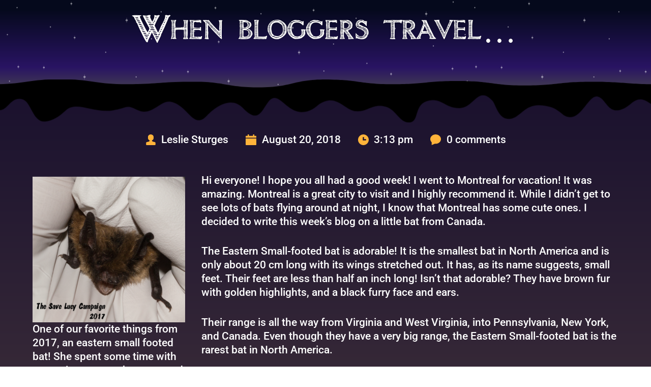

--- FILE ---
content_type: text/html; charset=UTF-8
request_url: https://www.virginiabats.org/2018/08/20/4597-2/
body_size: 21776
content:
<!DOCTYPE html>
<html lang="en-US">
<head>
    <meta charset="UTF-8">
    <link rel="profile" href="http://gmpg.org/xfn/11">
    <link rel="pingback" href="https://www.virginiabats.org/xmlrpc.php">
	<meta name='robots' content='index, follow, max-image-preview:large, max-snippet:-1, max-video-preview:-1' />

	<!-- This site is optimized with the Yoast SEO plugin v26.7 - https://yoast.com/wordpress/plugins/seo/ -->
	<title>When bloggers travel... - Bat Conservation &amp; Rescue of Virginia</title>
	<link rel="canonical" href="https://www.virginiabats.org/2018/08/20/4597-2/" />
	<meta property="og:locale" content="en_US" />
	<meta property="og:type" content="article" />
	<meta property="og:title" content="When bloggers travel... - Bat Conservation &amp; Rescue of Virginia" />
	<meta property="og:description" content="Hi everyone! I hope you all had a good week! I went to Montreal for vacation! It was amazing. Montreal is a great city to visit and I highly recommend it. While I didn’t get to see lots of bats flying around at night, I know that Montreal has some cute ones. I decided to [&hellip;]" />
	<meta property="og:url" content="https://www.virginiabats.org/2018/08/20/4597-2/" />
	<meta property="og:site_name" content="Bat Conservation &amp; Rescue of Virginia" />
	<meta property="article:published_time" content="2018-08-20T15:13:54+00:00" />
	<meta property="article:modified_time" content="2021-03-06T20:39:06+00:00" />
	<meta property="og:image" content="https://www.virginiabats.org/wp-content/uploads/2018/08/small-foot-crop-300x286.png" />
	<meta property="og:image:width" content="300" />
	<meta property="og:image:height" content="286" />
	<meta property="og:image:type" content="image/png" />
	<meta name="author" content="Leslie Sturges" />
	<meta name="twitter:card" content="summary_large_image" />
	<meta name="twitter:label1" content="Written by" />
	<meta name="twitter:data1" content="Leslie Sturges" />
	<meta name="twitter:label2" content="Est. reading time" />
	<meta name="twitter:data2" content="1 minute" />
	<script type="application/ld+json" class="yoast-schema-graph">{"@context":"https://schema.org","@graph":[{"@type":"Article","@id":"https://www.virginiabats.org/2018/08/20/4597-2/#article","isPartOf":{"@id":"https://www.virginiabats.org/2018/08/20/4597-2/"},"author":{"name":"Leslie Sturges","@id":"https://www.virginiabats.org/#/schema/person/8c9a09d920c404e5070021faf4d5c46c"},"headline":"When bloggers travel&#8230;","datePublished":"2018-08-20T15:13:54+00:00","dateModified":"2021-03-06T20:39:06+00:00","mainEntityOfPage":{"@id":"https://www.virginiabats.org/2018/08/20/4597-2/"},"wordCount":293,"commentCount":0,"image":{"@id":"https://www.virginiabats.org/2018/08/20/4597-2/#primaryimage"},"thumbnailUrl":"https://www.virginiabats.org/wp-content/uploads/2018/08/small-foot-crop-300x286.png","keywords":["bats","conservation","education","small footed bat","white nose syndrome","WNS","youth blog"],"articleSection":["All","Baturday News"],"inLanguage":"en-US","potentialAction":[{"@type":"CommentAction","name":"Comment","target":["https://www.virginiabats.org/2018/08/20/4597-2/#respond"]}]},{"@type":"WebPage","@id":"https://www.virginiabats.org/2018/08/20/4597-2/","url":"https://www.virginiabats.org/2018/08/20/4597-2/","name":"When bloggers travel... - Bat Conservation &amp; Rescue of Virginia","isPartOf":{"@id":"https://www.virginiabats.org/#website"},"primaryImageOfPage":{"@id":"https://www.virginiabats.org/2018/08/20/4597-2/#primaryimage"},"image":{"@id":"https://www.virginiabats.org/2018/08/20/4597-2/#primaryimage"},"thumbnailUrl":"https://www.virginiabats.org/wp-content/uploads/2018/08/small-foot-crop-300x286.png","datePublished":"2018-08-20T15:13:54+00:00","dateModified":"2021-03-06T20:39:06+00:00","author":{"@id":"https://www.virginiabats.org/#/schema/person/8c9a09d920c404e5070021faf4d5c46c"},"breadcrumb":{"@id":"https://www.virginiabats.org/2018/08/20/4597-2/#breadcrumb"},"inLanguage":"en-US","potentialAction":[{"@type":"ReadAction","target":["https://www.virginiabats.org/2018/08/20/4597-2/"]}]},{"@type":"ImageObject","inLanguage":"en-US","@id":"https://www.virginiabats.org/2018/08/20/4597-2/#primaryimage","url":"https://www.virginiabats.org/wp-content/uploads/2018/08/small-foot-crop-300x286.png","contentUrl":"https://www.virginiabats.org/wp-content/uploads/2018/08/small-foot-crop-300x286.png","width":300,"height":286},{"@type":"BreadcrumbList","@id":"https://www.virginiabats.org/2018/08/20/4597-2/#breadcrumb","itemListElement":[{"@type":"ListItem","position":1,"name":"Home","item":"https://www.virginiabats.org/"},{"@type":"ListItem","position":2,"name":"Old Blog Page Trash soon","item":"https://www.virginiabats.org/blog3/"},{"@type":"ListItem","position":3,"name":"When bloggers travel&#8230;"}]},{"@type":"WebSite","@id":"https://www.virginiabats.org/#website","url":"https://www.virginiabats.org/","name":"Bat Conservation &amp; Rescue of Virginia","description":"Raising Awareness about White Nose Syndrome","potentialAction":[{"@type":"SearchAction","target":{"@type":"EntryPoint","urlTemplate":"https://www.virginiabats.org/?s={search_term_string}"},"query-input":{"@type":"PropertyValueSpecification","valueRequired":true,"valueName":"search_term_string"}}],"inLanguage":"en-US"},{"@type":"Person","@id":"https://www.virginiabats.org/#/schema/person/8c9a09d920c404e5070021faf4d5c46c","name":"Leslie Sturges","image":{"@type":"ImageObject","inLanguage":"en-US","@id":"https://www.virginiabats.org/#/schema/person/image/","url":"https://secure.gravatar.com/avatar/1539b81fbf2f1c4cf4f243b4659e1568aba4bd0f7d65c175a19c2106cb77eb9d?s=96&d=identicon&r=g","contentUrl":"https://secure.gravatar.com/avatar/1539b81fbf2f1c4cf4f243b4659e1568aba4bd0f7d65c175a19c2106cb77eb9d?s=96&d=identicon&r=g","caption":"Leslie Sturges"},"url":"https://www.virginiabats.org/author/savelucymyotis_srgxrc/"}]}</script>
	<!-- / Yoast SEO plugin. -->


<link rel='dns-prefetch' href='//www.virginiabats.org' />
<link rel='dns-prefetch' href='//maxcdn.bootstrapcdn.com' />
<link rel='dns-prefetch' href='//fonts.googleapis.com' />
<link rel='dns-prefetch' href='//fonts.bunny.net' />
<link rel="alternate" type="application/rss+xml" title="Bat Conservation &amp; Rescue of Virginia &raquo; Feed" href="https://www.virginiabats.org/feed/" />
<link rel="alternate" type="application/rss+xml" title="Bat Conservation &amp; Rescue of Virginia &raquo; Comments Feed" href="https://www.virginiabats.org/comments/feed/" />
<link rel="alternate" type="application/rss+xml" title="Bat Conservation &amp; Rescue of Virginia &raquo; When bloggers travel&#8230; Comments Feed" href="https://www.virginiabats.org/2018/08/20/4597-2/feed/" />
<link rel="alternate" title="oEmbed (JSON)" type="application/json+oembed" href="https://www.virginiabats.org/wp-json/oembed/1.0/embed?url=https%3A%2F%2Fwww.virginiabats.org%2F2018%2F08%2F20%2F4597-2%2F" />
<link rel="alternate" title="oEmbed (XML)" type="text/xml+oembed" href="https://www.virginiabats.org/wp-json/oembed/1.0/embed?url=https%3A%2F%2Fwww.virginiabats.org%2F2018%2F08%2F20%2F4597-2%2F&#038;format=xml" />
<style id='wp-img-auto-sizes-contain-inline-css'>
img:is([sizes=auto i],[sizes^="auto," i]){contain-intrinsic-size:3000px 1500px}
/*# sourceURL=wp-img-auto-sizes-contain-inline-css */
</style>
<style id='wp-block-library-inline-css'>
:root{--wp-block-synced-color:#7a00df;--wp-block-synced-color--rgb:122,0,223;--wp-bound-block-color:var(--wp-block-synced-color);--wp-editor-canvas-background:#ddd;--wp-admin-theme-color:#007cba;--wp-admin-theme-color--rgb:0,124,186;--wp-admin-theme-color-darker-10:#006ba1;--wp-admin-theme-color-darker-10--rgb:0,107,160.5;--wp-admin-theme-color-darker-20:#005a87;--wp-admin-theme-color-darker-20--rgb:0,90,135;--wp-admin-border-width-focus:2px}@media (min-resolution:192dpi){:root{--wp-admin-border-width-focus:1.5px}}.wp-element-button{cursor:pointer}:root .has-very-light-gray-background-color{background-color:#eee}:root .has-very-dark-gray-background-color{background-color:#313131}:root .has-very-light-gray-color{color:#eee}:root .has-very-dark-gray-color{color:#313131}:root .has-vivid-green-cyan-to-vivid-cyan-blue-gradient-background{background:linear-gradient(135deg,#00d084,#0693e3)}:root .has-purple-crush-gradient-background{background:linear-gradient(135deg,#34e2e4,#4721fb 50%,#ab1dfe)}:root .has-hazy-dawn-gradient-background{background:linear-gradient(135deg,#faaca8,#dad0ec)}:root .has-subdued-olive-gradient-background{background:linear-gradient(135deg,#fafae1,#67a671)}:root .has-atomic-cream-gradient-background{background:linear-gradient(135deg,#fdd79a,#004a59)}:root .has-nightshade-gradient-background{background:linear-gradient(135deg,#330968,#31cdcf)}:root .has-midnight-gradient-background{background:linear-gradient(135deg,#020381,#2874fc)}:root{--wp--preset--font-size--normal:16px;--wp--preset--font-size--huge:42px}.has-regular-font-size{font-size:1em}.has-larger-font-size{font-size:2.625em}.has-normal-font-size{font-size:var(--wp--preset--font-size--normal)}.has-huge-font-size{font-size:var(--wp--preset--font-size--huge)}.has-text-align-center{text-align:center}.has-text-align-left{text-align:left}.has-text-align-right{text-align:right}.has-fit-text{white-space:nowrap!important}#end-resizable-editor-section{display:none}.aligncenter{clear:both}.items-justified-left{justify-content:flex-start}.items-justified-center{justify-content:center}.items-justified-right{justify-content:flex-end}.items-justified-space-between{justify-content:space-between}.screen-reader-text{border:0;clip-path:inset(50%);height:1px;margin:-1px;overflow:hidden;padding:0;position:absolute;width:1px;word-wrap:normal!important}.screen-reader-text:focus{background-color:#ddd;clip-path:none;color:#444;display:block;font-size:1em;height:auto;left:5px;line-height:normal;padding:15px 23px 14px;text-decoration:none;top:5px;width:auto;z-index:100000}html :where(.has-border-color){border-style:solid}html :where([style*=border-top-color]){border-top-style:solid}html :where([style*=border-right-color]){border-right-style:solid}html :where([style*=border-bottom-color]){border-bottom-style:solid}html :where([style*=border-left-color]){border-left-style:solid}html :where([style*=border-width]){border-style:solid}html :where([style*=border-top-width]){border-top-style:solid}html :where([style*=border-right-width]){border-right-style:solid}html :where([style*=border-bottom-width]){border-bottom-style:solid}html :where([style*=border-left-width]){border-left-style:solid}html :where(img[class*=wp-image-]){height:auto;max-width:100%}:where(figure){margin:0 0 1em}html :where(.is-position-sticky){--wp-admin--admin-bar--position-offset:var(--wp-admin--admin-bar--height,0px)}@media screen and (max-width:600px){html :where(.is-position-sticky){--wp-admin--admin-bar--position-offset:0px}}

/*# sourceURL=wp-block-library-inline-css */
</style><style id='global-styles-inline-css'>
:root{--wp--preset--aspect-ratio--square: 1;--wp--preset--aspect-ratio--4-3: 4/3;--wp--preset--aspect-ratio--3-4: 3/4;--wp--preset--aspect-ratio--3-2: 3/2;--wp--preset--aspect-ratio--2-3: 2/3;--wp--preset--aspect-ratio--16-9: 16/9;--wp--preset--aspect-ratio--9-16: 9/16;--wp--preset--color--black: #000000;--wp--preset--color--cyan-bluish-gray: #abb8c3;--wp--preset--color--white: #ffffff;--wp--preset--color--pale-pink: #f78da7;--wp--preset--color--vivid-red: #cf2e2e;--wp--preset--color--luminous-vivid-orange: #ff6900;--wp--preset--color--luminous-vivid-amber: #fcb900;--wp--preset--color--light-green-cyan: #7bdcb5;--wp--preset--color--vivid-green-cyan: #00d084;--wp--preset--color--pale-cyan-blue: #8ed1fc;--wp--preset--color--vivid-cyan-blue: #0693e3;--wp--preset--color--vivid-purple: #9b51e0;--wp--preset--color--palette-color-1: var(--theme-palette-color-1, #0095c7);--wp--preset--color--palette-color-2: var(--theme-palette-color-2, #eb782e);--wp--preset--color--palette-color-3: var(--theme-palette-color-3, #bd293e);--wp--preset--color--palette-color-4: var(--theme-palette-color-4, #1a112e);--wp--preset--color--palette-color-5: var(--theme-palette-color-5, #ffffff);--wp--preset--gradient--vivid-cyan-blue-to-vivid-purple: linear-gradient(135deg,rgb(6,147,227) 0%,rgb(155,81,224) 100%);--wp--preset--gradient--light-green-cyan-to-vivid-green-cyan: linear-gradient(135deg,rgb(122,220,180) 0%,rgb(0,208,130) 100%);--wp--preset--gradient--luminous-vivid-amber-to-luminous-vivid-orange: linear-gradient(135deg,rgb(252,185,0) 0%,rgb(255,105,0) 100%);--wp--preset--gradient--luminous-vivid-orange-to-vivid-red: linear-gradient(135deg,rgb(255,105,0) 0%,rgb(207,46,46) 100%);--wp--preset--gradient--very-light-gray-to-cyan-bluish-gray: linear-gradient(135deg,rgb(238,238,238) 0%,rgb(169,184,195) 100%);--wp--preset--gradient--cool-to-warm-spectrum: linear-gradient(135deg,rgb(74,234,220) 0%,rgb(151,120,209) 20%,rgb(207,42,186) 40%,rgb(238,44,130) 60%,rgb(251,105,98) 80%,rgb(254,248,76) 100%);--wp--preset--gradient--blush-light-purple: linear-gradient(135deg,rgb(255,206,236) 0%,rgb(152,150,240) 100%);--wp--preset--gradient--blush-bordeaux: linear-gradient(135deg,rgb(254,205,165) 0%,rgb(254,45,45) 50%,rgb(107,0,62) 100%);--wp--preset--gradient--luminous-dusk: linear-gradient(135deg,rgb(255,203,112) 0%,rgb(199,81,192) 50%,rgb(65,88,208) 100%);--wp--preset--gradient--pale-ocean: linear-gradient(135deg,rgb(255,245,203) 0%,rgb(182,227,212) 50%,rgb(51,167,181) 100%);--wp--preset--gradient--electric-grass: linear-gradient(135deg,rgb(202,248,128) 0%,rgb(113,206,126) 100%);--wp--preset--gradient--midnight: linear-gradient(135deg,rgb(2,3,129) 0%,rgb(40,116,252) 100%);--wp--preset--gradient--juicy-peach: linear-gradient(to right, #ffecd2 0%, #fcb69f 100%);--wp--preset--gradient--young-passion: linear-gradient(to right, #ff8177 0%, #ff867a 0%, #ff8c7f 21%, #f99185 52%, #cf556c 78%, #b12a5b 100%);--wp--preset--gradient--true-sunset: linear-gradient(to right, #fa709a 0%, #fee140 100%);--wp--preset--gradient--morpheus-den: linear-gradient(to top, #30cfd0 0%, #330867 100%);--wp--preset--gradient--plum-plate: linear-gradient(135deg, #667eea 0%, #764ba2 100%);--wp--preset--gradient--aqua-splash: linear-gradient(15deg, #13547a 0%, #80d0c7 100%);--wp--preset--gradient--love-kiss: linear-gradient(to top, #ff0844 0%, #ffb199 100%);--wp--preset--gradient--new-retrowave: linear-gradient(to top, #3b41c5 0%, #a981bb 49%, #ffc8a9 100%);--wp--preset--gradient--plum-bath: linear-gradient(to top, #cc208e 0%, #6713d2 100%);--wp--preset--gradient--high-flight: linear-gradient(to right, #0acffe 0%, #495aff 100%);--wp--preset--gradient--teen-party: linear-gradient(-225deg, #FF057C 0%, #8D0B93 50%, #321575 100%);--wp--preset--gradient--fabled-sunset: linear-gradient(-225deg, #231557 0%, #44107A 29%, #FF1361 67%, #FFF800 100%);--wp--preset--gradient--arielle-smile: radial-gradient(circle 248px at center, #16d9e3 0%, #30c7ec 47%, #46aef7 100%);--wp--preset--gradient--itmeo-branding: linear-gradient(180deg, #2af598 0%, #009efd 100%);--wp--preset--gradient--deep-blue: linear-gradient(to right, #6a11cb 0%, #2575fc 100%);--wp--preset--gradient--strong-bliss: linear-gradient(to right, #f78ca0 0%, #f9748f 19%, #fd868c 60%, #fe9a8b 100%);--wp--preset--gradient--sweet-period: linear-gradient(to top, #3f51b1 0%, #5a55ae 13%, #7b5fac 25%, #8f6aae 38%, #a86aa4 50%, #cc6b8e 62%, #f18271 75%, #f3a469 87%, #f7c978 100%);--wp--preset--gradient--purple-division: linear-gradient(to top, #7028e4 0%, #e5b2ca 100%);--wp--preset--gradient--cold-evening: linear-gradient(to top, #0c3483 0%, #a2b6df 100%, #6b8cce 100%, #a2b6df 100%);--wp--preset--gradient--mountain-rock: linear-gradient(to right, #868f96 0%, #596164 100%);--wp--preset--gradient--desert-hump: linear-gradient(to top, #c79081 0%, #dfa579 100%);--wp--preset--gradient--ethernal-constance: linear-gradient(to top, #09203f 0%, #537895 100%);--wp--preset--gradient--happy-memories: linear-gradient(-60deg, #ff5858 0%, #f09819 100%);--wp--preset--gradient--grown-early: linear-gradient(to top, #0ba360 0%, #3cba92 100%);--wp--preset--gradient--morning-salad: linear-gradient(-225deg, #B7F8DB 0%, #50A7C2 100%);--wp--preset--gradient--night-call: linear-gradient(-225deg, #AC32E4 0%, #7918F2 48%, #4801FF 100%);--wp--preset--gradient--mind-crawl: linear-gradient(-225deg, #473B7B 0%, #3584A7 51%, #30D2BE 100%);--wp--preset--gradient--angel-care: linear-gradient(-225deg, #FFE29F 0%, #FFA99F 48%, #FF719A 100%);--wp--preset--gradient--juicy-cake: linear-gradient(to top, #e14fad 0%, #f9d423 100%);--wp--preset--gradient--rich-metal: linear-gradient(to right, #d7d2cc 0%, #304352 100%);--wp--preset--gradient--mole-hall: linear-gradient(-20deg, #616161 0%, #9bc5c3 100%);--wp--preset--gradient--cloudy-knoxville: linear-gradient(120deg, #fdfbfb 0%, #ebedee 100%);--wp--preset--gradient--soft-grass: linear-gradient(to top, #c1dfc4 0%, #deecdd 100%);--wp--preset--gradient--saint-petersburg: linear-gradient(135deg, #f5f7fa 0%, #c3cfe2 100%);--wp--preset--gradient--everlasting-sky: linear-gradient(135deg, #fdfcfb 0%, #e2d1c3 100%);--wp--preset--gradient--kind-steel: linear-gradient(-20deg, #e9defa 0%, #fbfcdb 100%);--wp--preset--gradient--over-sun: linear-gradient(60deg, #abecd6 0%, #fbed96 100%);--wp--preset--gradient--premium-white: linear-gradient(to top, #d5d4d0 0%, #d5d4d0 1%, #eeeeec 31%, #efeeec 75%, #e9e9e7 100%);--wp--preset--gradient--clean-mirror: linear-gradient(45deg, #93a5cf 0%, #e4efe9 100%);--wp--preset--gradient--wild-apple: linear-gradient(to top, #d299c2 0%, #fef9d7 100%);--wp--preset--gradient--snow-again: linear-gradient(to top, #e6e9f0 0%, #eef1f5 100%);--wp--preset--gradient--confident-cloud: linear-gradient(to top, #dad4ec 0%, #dad4ec 1%, #f3e7e9 100%);--wp--preset--gradient--glass-water: linear-gradient(to top, #dfe9f3 0%, white 100%);--wp--preset--gradient--perfect-white: linear-gradient(-225deg, #E3FDF5 0%, #FFE6FA 100%);--wp--preset--font-size--small: 13px;--wp--preset--font-size--medium: 20px;--wp--preset--font-size--large: clamp(22px, 1.375rem + ((1vw - 3.2px) * 0.625), 30px);--wp--preset--font-size--x-large: clamp(30px, 1.875rem + ((1vw - 3.2px) * 1.563), 50px);--wp--preset--font-size--xx-large: clamp(45px, 2.813rem + ((1vw - 3.2px) * 2.734), 80px);--wp--preset--spacing--20: 0.44rem;--wp--preset--spacing--30: 0.67rem;--wp--preset--spacing--40: 1rem;--wp--preset--spacing--50: 1.5rem;--wp--preset--spacing--60: 2.25rem;--wp--preset--spacing--70: 3.38rem;--wp--preset--spacing--80: 5.06rem;--wp--preset--shadow--natural: 6px 6px 9px rgba(0, 0, 0, 0.2);--wp--preset--shadow--deep: 12px 12px 50px rgba(0, 0, 0, 0.4);--wp--preset--shadow--sharp: 6px 6px 0px rgba(0, 0, 0, 0.2);--wp--preset--shadow--outlined: 6px 6px 0px -3px rgb(255, 255, 255), 6px 6px rgb(0, 0, 0);--wp--preset--shadow--crisp: 6px 6px 0px rgb(0, 0, 0);}:root { --wp--style--global--content-size: var(--theme-block-max-width);--wp--style--global--wide-size: var(--theme-block-wide-max-width); }:where(body) { margin: 0; }.wp-site-blocks > .alignleft { float: left; margin-right: 2em; }.wp-site-blocks > .alignright { float: right; margin-left: 2em; }.wp-site-blocks > .aligncenter { justify-content: center; margin-left: auto; margin-right: auto; }:where(.wp-site-blocks) > * { margin-block-start: var(--theme-content-spacing); margin-block-end: 0; }:where(.wp-site-blocks) > :first-child { margin-block-start: 0; }:where(.wp-site-blocks) > :last-child { margin-block-end: 0; }:root { --wp--style--block-gap: var(--theme-content-spacing); }:root :where(.is-layout-flow) > :first-child{margin-block-start: 0;}:root :where(.is-layout-flow) > :last-child{margin-block-end: 0;}:root :where(.is-layout-flow) > *{margin-block-start: var(--theme-content-spacing);margin-block-end: 0;}:root :where(.is-layout-constrained) > :first-child{margin-block-start: 0;}:root :where(.is-layout-constrained) > :last-child{margin-block-end: 0;}:root :where(.is-layout-constrained) > *{margin-block-start: var(--theme-content-spacing);margin-block-end: 0;}:root :where(.is-layout-flex){gap: var(--theme-content-spacing);}:root :where(.is-layout-grid){gap: var(--theme-content-spacing);}.is-layout-flow > .alignleft{float: left;margin-inline-start: 0;margin-inline-end: 2em;}.is-layout-flow > .alignright{float: right;margin-inline-start: 2em;margin-inline-end: 0;}.is-layout-flow > .aligncenter{margin-left: auto !important;margin-right: auto !important;}.is-layout-constrained > .alignleft{float: left;margin-inline-start: 0;margin-inline-end: 2em;}.is-layout-constrained > .alignright{float: right;margin-inline-start: 2em;margin-inline-end: 0;}.is-layout-constrained > .aligncenter{margin-left: auto !important;margin-right: auto !important;}.is-layout-constrained > :where(:not(.alignleft):not(.alignright):not(.alignfull)){max-width: var(--wp--style--global--content-size);margin-left: auto !important;margin-right: auto !important;}.is-layout-constrained > .alignwide{max-width: var(--wp--style--global--wide-size);}body .is-layout-flex{display: flex;}.is-layout-flex{flex-wrap: wrap;align-items: center;}.is-layout-flex > :is(*, div){margin: 0;}body .is-layout-grid{display: grid;}.is-layout-grid > :is(*, div){margin: 0;}body{padding-top: 0px;padding-right: 0px;padding-bottom: 0px;padding-left: 0px;}:root :where(.wp-element-button, .wp-block-button__link){font-style: inherit;font-weight: inherit;letter-spacing: inherit;text-transform: inherit;}.has-black-color{color: var(--wp--preset--color--black) !important;}.has-cyan-bluish-gray-color{color: var(--wp--preset--color--cyan-bluish-gray) !important;}.has-white-color{color: var(--wp--preset--color--white) !important;}.has-pale-pink-color{color: var(--wp--preset--color--pale-pink) !important;}.has-vivid-red-color{color: var(--wp--preset--color--vivid-red) !important;}.has-luminous-vivid-orange-color{color: var(--wp--preset--color--luminous-vivid-orange) !important;}.has-luminous-vivid-amber-color{color: var(--wp--preset--color--luminous-vivid-amber) !important;}.has-light-green-cyan-color{color: var(--wp--preset--color--light-green-cyan) !important;}.has-vivid-green-cyan-color{color: var(--wp--preset--color--vivid-green-cyan) !important;}.has-pale-cyan-blue-color{color: var(--wp--preset--color--pale-cyan-blue) !important;}.has-vivid-cyan-blue-color{color: var(--wp--preset--color--vivid-cyan-blue) !important;}.has-vivid-purple-color{color: var(--wp--preset--color--vivid-purple) !important;}.has-palette-color-1-color{color: var(--wp--preset--color--palette-color-1) !important;}.has-palette-color-2-color{color: var(--wp--preset--color--palette-color-2) !important;}.has-palette-color-3-color{color: var(--wp--preset--color--palette-color-3) !important;}.has-palette-color-4-color{color: var(--wp--preset--color--palette-color-4) !important;}.has-palette-color-5-color{color: var(--wp--preset--color--palette-color-5) !important;}.has-black-background-color{background-color: var(--wp--preset--color--black) !important;}.has-cyan-bluish-gray-background-color{background-color: var(--wp--preset--color--cyan-bluish-gray) !important;}.has-white-background-color{background-color: var(--wp--preset--color--white) !important;}.has-pale-pink-background-color{background-color: var(--wp--preset--color--pale-pink) !important;}.has-vivid-red-background-color{background-color: var(--wp--preset--color--vivid-red) !important;}.has-luminous-vivid-orange-background-color{background-color: var(--wp--preset--color--luminous-vivid-orange) !important;}.has-luminous-vivid-amber-background-color{background-color: var(--wp--preset--color--luminous-vivid-amber) !important;}.has-light-green-cyan-background-color{background-color: var(--wp--preset--color--light-green-cyan) !important;}.has-vivid-green-cyan-background-color{background-color: var(--wp--preset--color--vivid-green-cyan) !important;}.has-pale-cyan-blue-background-color{background-color: var(--wp--preset--color--pale-cyan-blue) !important;}.has-vivid-cyan-blue-background-color{background-color: var(--wp--preset--color--vivid-cyan-blue) !important;}.has-vivid-purple-background-color{background-color: var(--wp--preset--color--vivid-purple) !important;}.has-palette-color-1-background-color{background-color: var(--wp--preset--color--palette-color-1) !important;}.has-palette-color-2-background-color{background-color: var(--wp--preset--color--palette-color-2) !important;}.has-palette-color-3-background-color{background-color: var(--wp--preset--color--palette-color-3) !important;}.has-palette-color-4-background-color{background-color: var(--wp--preset--color--palette-color-4) !important;}.has-palette-color-5-background-color{background-color: var(--wp--preset--color--palette-color-5) !important;}.has-black-border-color{border-color: var(--wp--preset--color--black) !important;}.has-cyan-bluish-gray-border-color{border-color: var(--wp--preset--color--cyan-bluish-gray) !important;}.has-white-border-color{border-color: var(--wp--preset--color--white) !important;}.has-pale-pink-border-color{border-color: var(--wp--preset--color--pale-pink) !important;}.has-vivid-red-border-color{border-color: var(--wp--preset--color--vivid-red) !important;}.has-luminous-vivid-orange-border-color{border-color: var(--wp--preset--color--luminous-vivid-orange) !important;}.has-luminous-vivid-amber-border-color{border-color: var(--wp--preset--color--luminous-vivid-amber) !important;}.has-light-green-cyan-border-color{border-color: var(--wp--preset--color--light-green-cyan) !important;}.has-vivid-green-cyan-border-color{border-color: var(--wp--preset--color--vivid-green-cyan) !important;}.has-pale-cyan-blue-border-color{border-color: var(--wp--preset--color--pale-cyan-blue) !important;}.has-vivid-cyan-blue-border-color{border-color: var(--wp--preset--color--vivid-cyan-blue) !important;}.has-vivid-purple-border-color{border-color: var(--wp--preset--color--vivid-purple) !important;}.has-palette-color-1-border-color{border-color: var(--wp--preset--color--palette-color-1) !important;}.has-palette-color-2-border-color{border-color: var(--wp--preset--color--palette-color-2) !important;}.has-palette-color-3-border-color{border-color: var(--wp--preset--color--palette-color-3) !important;}.has-palette-color-4-border-color{border-color: var(--wp--preset--color--palette-color-4) !important;}.has-palette-color-5-border-color{border-color: var(--wp--preset--color--palette-color-5) !important;}.has-vivid-cyan-blue-to-vivid-purple-gradient-background{background: var(--wp--preset--gradient--vivid-cyan-blue-to-vivid-purple) !important;}.has-light-green-cyan-to-vivid-green-cyan-gradient-background{background: var(--wp--preset--gradient--light-green-cyan-to-vivid-green-cyan) !important;}.has-luminous-vivid-amber-to-luminous-vivid-orange-gradient-background{background: var(--wp--preset--gradient--luminous-vivid-amber-to-luminous-vivid-orange) !important;}.has-luminous-vivid-orange-to-vivid-red-gradient-background{background: var(--wp--preset--gradient--luminous-vivid-orange-to-vivid-red) !important;}.has-very-light-gray-to-cyan-bluish-gray-gradient-background{background: var(--wp--preset--gradient--very-light-gray-to-cyan-bluish-gray) !important;}.has-cool-to-warm-spectrum-gradient-background{background: var(--wp--preset--gradient--cool-to-warm-spectrum) !important;}.has-blush-light-purple-gradient-background{background: var(--wp--preset--gradient--blush-light-purple) !important;}.has-blush-bordeaux-gradient-background{background: var(--wp--preset--gradient--blush-bordeaux) !important;}.has-luminous-dusk-gradient-background{background: var(--wp--preset--gradient--luminous-dusk) !important;}.has-pale-ocean-gradient-background{background: var(--wp--preset--gradient--pale-ocean) !important;}.has-electric-grass-gradient-background{background: var(--wp--preset--gradient--electric-grass) !important;}.has-midnight-gradient-background{background: var(--wp--preset--gradient--midnight) !important;}.has-juicy-peach-gradient-background{background: var(--wp--preset--gradient--juicy-peach) !important;}.has-young-passion-gradient-background{background: var(--wp--preset--gradient--young-passion) !important;}.has-true-sunset-gradient-background{background: var(--wp--preset--gradient--true-sunset) !important;}.has-morpheus-den-gradient-background{background: var(--wp--preset--gradient--morpheus-den) !important;}.has-plum-plate-gradient-background{background: var(--wp--preset--gradient--plum-plate) !important;}.has-aqua-splash-gradient-background{background: var(--wp--preset--gradient--aqua-splash) !important;}.has-love-kiss-gradient-background{background: var(--wp--preset--gradient--love-kiss) !important;}.has-new-retrowave-gradient-background{background: var(--wp--preset--gradient--new-retrowave) !important;}.has-plum-bath-gradient-background{background: var(--wp--preset--gradient--plum-bath) !important;}.has-high-flight-gradient-background{background: var(--wp--preset--gradient--high-flight) !important;}.has-teen-party-gradient-background{background: var(--wp--preset--gradient--teen-party) !important;}.has-fabled-sunset-gradient-background{background: var(--wp--preset--gradient--fabled-sunset) !important;}.has-arielle-smile-gradient-background{background: var(--wp--preset--gradient--arielle-smile) !important;}.has-itmeo-branding-gradient-background{background: var(--wp--preset--gradient--itmeo-branding) !important;}.has-deep-blue-gradient-background{background: var(--wp--preset--gradient--deep-blue) !important;}.has-strong-bliss-gradient-background{background: var(--wp--preset--gradient--strong-bliss) !important;}.has-sweet-period-gradient-background{background: var(--wp--preset--gradient--sweet-period) !important;}.has-purple-division-gradient-background{background: var(--wp--preset--gradient--purple-division) !important;}.has-cold-evening-gradient-background{background: var(--wp--preset--gradient--cold-evening) !important;}.has-mountain-rock-gradient-background{background: var(--wp--preset--gradient--mountain-rock) !important;}.has-desert-hump-gradient-background{background: var(--wp--preset--gradient--desert-hump) !important;}.has-ethernal-constance-gradient-background{background: var(--wp--preset--gradient--ethernal-constance) !important;}.has-happy-memories-gradient-background{background: var(--wp--preset--gradient--happy-memories) !important;}.has-grown-early-gradient-background{background: var(--wp--preset--gradient--grown-early) !important;}.has-morning-salad-gradient-background{background: var(--wp--preset--gradient--morning-salad) !important;}.has-night-call-gradient-background{background: var(--wp--preset--gradient--night-call) !important;}.has-mind-crawl-gradient-background{background: var(--wp--preset--gradient--mind-crawl) !important;}.has-angel-care-gradient-background{background: var(--wp--preset--gradient--angel-care) !important;}.has-juicy-cake-gradient-background{background: var(--wp--preset--gradient--juicy-cake) !important;}.has-rich-metal-gradient-background{background: var(--wp--preset--gradient--rich-metal) !important;}.has-mole-hall-gradient-background{background: var(--wp--preset--gradient--mole-hall) !important;}.has-cloudy-knoxville-gradient-background{background: var(--wp--preset--gradient--cloudy-knoxville) !important;}.has-soft-grass-gradient-background{background: var(--wp--preset--gradient--soft-grass) !important;}.has-saint-petersburg-gradient-background{background: var(--wp--preset--gradient--saint-petersburg) !important;}.has-everlasting-sky-gradient-background{background: var(--wp--preset--gradient--everlasting-sky) !important;}.has-kind-steel-gradient-background{background: var(--wp--preset--gradient--kind-steel) !important;}.has-over-sun-gradient-background{background: var(--wp--preset--gradient--over-sun) !important;}.has-premium-white-gradient-background{background: var(--wp--preset--gradient--premium-white) !important;}.has-clean-mirror-gradient-background{background: var(--wp--preset--gradient--clean-mirror) !important;}.has-wild-apple-gradient-background{background: var(--wp--preset--gradient--wild-apple) !important;}.has-snow-again-gradient-background{background: var(--wp--preset--gradient--snow-again) !important;}.has-confident-cloud-gradient-background{background: var(--wp--preset--gradient--confident-cloud) !important;}.has-glass-water-gradient-background{background: var(--wp--preset--gradient--glass-water) !important;}.has-perfect-white-gradient-background{background: var(--wp--preset--gradient--perfect-white) !important;}.has-small-font-size{font-size: var(--wp--preset--font-size--small) !important;}.has-medium-font-size{font-size: var(--wp--preset--font-size--medium) !important;}.has-large-font-size{font-size: var(--wp--preset--font-size--large) !important;}.has-x-large-font-size{font-size: var(--wp--preset--font-size--x-large) !important;}.has-xx-large-font-size{font-size: var(--wp--preset--font-size--xx-large) !important;}
/*# sourceURL=global-styles-inline-css */
</style>

<link rel='stylesheet' id='cff-css' href='https://www.virginiabats.org/wp-content/plugins/custom-facebook-feed/assets/css/cff-style.min.css?ver=4.3.4' media='all' />
<link rel='stylesheet' id='sb-font-awesome-css' href='https://maxcdn.bootstrapcdn.com/font-awesome/4.7.0/css/font-awesome.min.css?ver=6.9' media='all' />
<link rel='stylesheet' id='blocksy-fonts-font-source-google-css' href='https://fonts.googleapis.com/css2?family=Roboto:wght@400;500;600;700&#038;display=swap' media='all' />
<link rel='stylesheet' id='ct-main-styles-css' href='https://www.virginiabats.org/wp-content/themes/blocksy/static/bundle/main.min.css?ver=2.1.22' media='all' />
<link rel='stylesheet' id='ct-page-title-styles-css' href='https://www.virginiabats.org/wp-content/themes/blocksy/static/bundle/page-title.min.css?ver=2.1.22' media='all' />
<link rel='stylesheet' id='ct-comments-styles-css' href='https://www.virginiabats.org/wp-content/themes/blocksy/static/bundle/comments.min.css?ver=2.1.22' media='all' />
<link rel='stylesheet' id='ct-brizy-styles-css' href='https://www.virginiabats.org/wp-content/themes/blocksy/static/bundle/brizy.min.css?ver=2.1.22' media='all' />
<link rel='stylesheet' id='brizy-asset-google-10-css'  class="brz-link brz-link-google" type="text/css" href='https://fonts.bunny.net/css?family=Kalam%3A300%2Cregular%2C700%7CLato%3A100%2C100italic%2C300%2C300italic%2Cregular%2Citalic%2C700%2C700italic%2C900%2C900italic%7CRoboto%3A100%2C100italic%2C300%2C300italic%2Cregular%2Citalic%2C500%2C500italic%2C700%2C700italic%2C900%2C900italic%7CAmatic+SC%3Aregular%2C700&#038;subset=arabic%2Cbengali%2Ccyrillic%2Ccyrillic-ext%2Cdevanagari%2Cgreek%2Cgreek-ext%2Cgujarati%2Chebrew%2Ckhmer%2Ckorean%2Clatin-ext%2Ctamil%2Ctelugu%2Cthai%2Cvietnamese&#038;display=swap&#038;ver=344-wp' media='all' />
<link rel='stylesheet' id='brizy-asset-upload-10-css'  class="brz-link brz-link-upload" type="text/css" href='https://www.virginiabats.org/?brizy-font=hnanplcfyuzdgfkvrebvlhlaffgykvzuaklr%3A400&#038;ver=344-wp' media='all' />
<link rel='stylesheet' id='brizy-asset-main-30-css'  class="brz-link brz-link-preview-pro" href='https://www.virginiabats.org/wp-content/plugins/brizy-pro/public/editor-build/prod/css/preview.pro.min.css?ver=217-wp' media='all' />
<style id='inline-handle-6364d3f0f495b6ab9dcf8d3b5c6e0b01-inline-css'>


.brz .brz-cp-color1, .brz .brz-bcp-color1{color: rgb(var(--brz-global-color1));} .brz .brz-bgp-color1{background-color: rgb(var(--brz-global-color1));}.brz .brz-cp-color2, .brz .brz-bcp-color2{color: rgb(var(--brz-global-color2));} .brz .brz-bgp-color2{background-color: rgb(var(--brz-global-color2));}.brz .brz-cp-color3, .brz .brz-bcp-color3{color: rgb(var(--brz-global-color3));} .brz .brz-bgp-color3{background-color: rgb(var(--brz-global-color3));}.brz .brz-cp-color4, .brz .brz-bcp-color4{color: rgb(var(--brz-global-color4));} .brz .brz-bgp-color4{background-color: rgb(var(--brz-global-color4));}.brz .brz-cp-color5, .brz .brz-bcp-color5{color: rgb(var(--brz-global-color5));} .brz .brz-bgp-color5{background-color: rgb(var(--brz-global-color5));}.brz .brz-cp-color6, .brz .brz-bcp-color6{color: rgb(var(--brz-global-color6));} .brz .brz-bgp-color6{background-color: rgb(var(--brz-global-color6));}.brz .brz-cp-color7, .brz .brz-bcp-color7{color: rgb(var(--brz-global-color7));} .brz .brz-bgp-color7{background-color: rgb(var(--brz-global-color7));}.brz .brz-cp-color8, .brz .brz-bcp-color8{color: rgb(var(--brz-global-color8));} .brz .brz-bgp-color8{background-color: rgb(var(--brz-global-color8));}:root{--brz-global-color1:0, 149, 200;--brz-global-color2:235, 120, 46;--brz-global-color3:189, 41, 62;--brz-global-color4:131, 152, 54;--brz-global-color5:255, 179, 58;--brz-global-color6:26, 17, 46;--brz-global-color7:98, 42, 20;--brz-global-color8:255, 255, 255;}:root{--brz-paragraphfontfamily:'Roboto', sans-serif;--brz-paragraphfontsize:21px;--brz-paragraphfontsizesuffix:undefined;--brz-paragraphfontweight:500;--brz-paragraphletterspacing:0px;--brz-paragraphlineheight:1.3;--brz-paragraphfontvariation:"wght" 400, "wdth" 100, "SOFT" 0;--brz-paragraphtabletfontsize:18px;--brz-paragraphtabletfontweight:400;--brz-paragraphtabletletterspacing:0px;--brz-paragraphtabletlineheight:1.3;--brz-paragraphtabletfontvariation:"wght" 400, "wdth" 100, "SOFT" 0;--brz-paragraphmobilefontsize:18px;--brz-paragraphmobilefontweight:400;--brz-paragraphmobileletterspacing:0px;--brz-paragraphmobilelineheight:1.3;--brz-paragraphmobilefontvariation:"wght" 400, "wdth" 100, "SOFT" 0;--brz-paragraphstoryfontsize:4.83%;--brz-paragraphbold:500;--brz-paragraphitalic:inherit;--brz-paragraphtextdecoration:inherit;--brz-paragraphtexttransform:inherit;--brz-paragraphtabletbold:400;--brz-paragraphtabletitalic:inherit;--brz-paragraphtablettextdecoration:inherit;--brz-paragraphtablettexttransform:inherit;--brz-paragraphmobilebold:400;--brz-paragraphmobileitalic:inherit;--brz-paragraphmobiletextdecoration:inherit;--brz-paragraphmobiletexttransform:inherit;--brz-subtitlefontfamily:'Roboto', sans-serif;--brz-subtitlefontsize:18px;--brz-subtitlefontsizesuffix:px;--brz-subtitlefontweight:300;--brz-subtitleletterspacing:0px;--brz-subtitlelineheight:1.5;--brz-subtitlefontvariation:"wght" 400, "wdth" 100, "SOFT" 0;--brz-subtitletabletfontsize:17px;--brz-subtitletabletfontweight:300;--brz-subtitletabletletterspacing:0px;--brz-subtitletabletlineheight:1.5;--brz-subtitletabletfontvariation:"wght" 400, "wdth" 100, "SOFT" 0;--brz-subtitlemobilefontsize:17px;--brz-subtitlemobilefontweight:300;--brz-subtitlemobileletterspacing:0px;--brz-subtitlemobilelineheight:1.5;--brz-subtitlemobilefontvariation:"wght" 400, "wdth" 100, "SOFT" 0;--brz-subtitlestoryfontsize:4.140000000000001%;--brz-subtitlebold:300;--brz-subtitleitalic:inherit;--brz-subtitletextdecoration:inherit;--brz-subtitletexttransform:inherit;--brz-subtitletabletbold:300;--brz-subtitletabletitalic:inherit;--brz-subtitletablettextdecoration:inherit;--brz-subtitletablettexttransform:inherit;--brz-subtitlemobilebold:300;--brz-subtitlemobileitalic:inherit;--brz-subtitlemobiletextdecoration:inherit;--brz-subtitlemobiletexttransform:inherit;--brz-abovetitlefontfamily:'Amatic SC', handwriting;--brz-abovetitlefontsize:16px;--brz-abovetitlefontsizesuffix:px;--brz-abovetitlefontweight:700;--brz-abovetitleletterspacing:2px;--brz-abovetitlelineheight:1.7;--brz-abovetitlefontvariation:"wght" 400, "wdth" 100, "SOFT" 0;--brz-abovetitletabletfontsize:15px;--brz-abovetitletabletfontweight:400;--brz-abovetitletabletletterspacing:2px;--brz-abovetitletabletlineheight:1.7;--brz-abovetitletabletfontvariation:"wght" 400, "wdth" 100, "SOFT" 0;--brz-abovetitlemobilefontsize:13px;--brz-abovetitlemobilefontweight:400;--brz-abovetitlemobileletterspacing:2px;--brz-abovetitlemobilelineheight:1.7;--brz-abovetitlemobilefontvariation:"wght" 400, "wdth" 100, "SOFT" 0;--brz-abovetitlestoryfontsize:3.68%;--brz-abovetitlebold:700;--brz-abovetitleitalic:inherit;--brz-abovetitletextdecoration:inherit;--brz-abovetitletexttransform:inherit;--brz-abovetitletabletbold:400;--brz-abovetitletabletitalic:inherit;--brz-abovetitletablettextdecoration:inherit;--brz-abovetitletablettexttransform:inherit;--brz-abovetitlemobilebold:400;--brz-abovetitlemobileitalic:inherit;--brz-abovetitlemobiletextdecoration:inherit;--brz-abovetitlemobiletexttransform:inherit;--brz-heading1fontfamily:'hnanplcfyuzdgfkvrebvlhlaffgykvzuaklr';--brz-heading1fontsize:66px;--brz-heading1fontsizesuffix:px;--brz-heading1fontweight:400;--brz-heading1letterspacing:0px;--brz-heading1lineheight:1;--brz-heading1fontvariation:"wght" 400, "wdth" 100, "SOFT" 0;--brz-heading1tabletfontsize:40px;--brz-heading1tabletfontweight:400;--brz-heading1tabletletterspacing:0px;--brz-heading1tabletlineheight:1;--brz-heading1tabletfontvariation:"wght" 400, "wdth" 100, "SOFT" 0;--brz-heading1mobilefontsize:34px;--brz-heading1mobilefontweight:400;--brz-heading1mobileletterspacing:0px;--brz-heading1mobilelineheight:1;--brz-heading1mobilefontvariation:"wght" 400, "wdth" 100, "SOFT" 0;--brz-heading1storyfontsize:15.180000000000001%;--brz-heading1bold:400;--brz-heading1italic:inherit;--brz-heading1textdecoration:inherit;--brz-heading1texttransform:inherit;--brz-heading1tabletbold:400;--brz-heading1tabletitalic:inherit;--brz-heading1tablettextdecoration:inherit;--brz-heading1tablettexttransform:inherit;--brz-heading1mobilebold:400;--brz-heading1mobileitalic:inherit;--brz-heading1mobiletextdecoration:inherit;--brz-heading1mobiletexttransform:inherit;--brz-heading2fontfamily:'Kalam', handwriting;--brz-heading2fontsize:55px;--brz-heading2fontsizesuffix:px;--brz-heading2fontweight:700;--brz-heading2letterspacing:1px;--brz-heading2lineheight:1;--brz-heading2fontvariation:"wght" 400, "wdth" 100, "SOFT" 0;--brz-heading2tabletfontsize:35px;--brz-heading2tabletfontweight:700;--brz-heading2tabletletterspacing:0px;--brz-heading2tabletlineheight:1.3;--brz-heading2tabletfontvariation:"wght" 400, "wdth" 100, "SOFT" 0;--brz-heading2mobilefontsize:29px;--brz-heading2mobilefontweight:700;--brz-heading2mobileletterspacing:0px;--brz-heading2mobilelineheight:1.3;--brz-heading2mobilefontvariation:"wght" 400, "wdth" 100, "SOFT" 0;--brz-heading2storyfontsize:12.65%;--brz-heading2bold:700;--brz-heading2italic:inherit;--brz-heading2textdecoration:inherit;--brz-heading2texttransform:inherit;--brz-heading2tabletbold:700;--brz-heading2tabletitalic:inherit;--brz-heading2tablettextdecoration:inherit;--brz-heading2tablettexttransform:inherit;--brz-heading2mobilebold:700;--brz-heading2mobileitalic:inherit;--brz-heading2mobiletextdecoration:inherit;--brz-heading2mobiletexttransform:inherit;--brz-heading3fontfamily:'Amatic SC', handwriting;--brz-heading3fontsize:44px;--brz-heading3fontsizesuffix:undefined;--brz-heading3fontweight:700;--brz-heading3letterspacing:1px;--brz-heading3lineheight:1;--brz-heading3fontvariation:"wght" 400, "wdth" 100, "SOFT" 0;--brz-heading3tabletfontsize:34px;--brz-heading3tabletfontweight:700;--brz-heading3tabletletterspacing:1px;--brz-heading3tabletlineheight:1;--brz-heading3tabletfontvariation:"wght" 400, "wdth" 100, "SOFT" 0;--brz-heading3mobilefontsize:32px;--brz-heading3mobilefontweight:700;--brz-heading3mobileletterspacing:1px;--brz-heading3mobilelineheight:1;--brz-heading3mobilefontvariation:"wght" 400, "wdth" 100, "SOFT" 0;--brz-heading3storyfontsize:10.120000000000001%;--brz-heading3bold:700;--brz-heading3italic:inherit;--brz-heading3textdecoration:inherit;--brz-heading3texttransform:inherit;--brz-heading3tabletbold:700;--brz-heading3tabletitalic:inherit;--brz-heading3tablettextdecoration:inherit;--brz-heading3tablettexttransform:inherit;--brz-heading3mobilebold:700;--brz-heading3mobileitalic:inherit;--brz-heading3mobiletextdecoration:inherit;--brz-heading3mobiletexttransform:inherit;--brz-heading4fontfamily:'Kalam', handwriting;--brz-heading4fontsize:38px;--brz-heading4fontsizesuffix:px;--brz-heading4fontweight:400;--brz-heading4letterspacing:0.5px;--brz-heading4lineheight:1.3;--brz-heading4fontvariation:"wght" 400, "wdth" 100, "SOFT" 0;--brz-heading4tabletfontsize:28px;--brz-heading4tabletfontweight:500;--brz-heading4tabletletterspacing:0.5px;--brz-heading4tabletlineheight:1.3;--brz-heading4tabletfontvariation:"wght" 400, "wdth" 100, "SOFT" 0;--brz-heading4mobilefontsize:22px;--brz-heading4mobilefontweight:500;--brz-heading4mobileletterspacing:0.5px;--brz-heading4mobilelineheight:1.3;--brz-heading4mobilefontvariation:"wght" 400, "wdth" 100, "SOFT" 0;--brz-heading4storyfontsize:8.74%;--brz-heading4bold:400;--brz-heading4italic:inherit;--brz-heading4textdecoration:inherit;--brz-heading4texttransform:inherit;--brz-heading4tabletbold:500;--brz-heading4tabletitalic:inherit;--brz-heading4tablettextdecoration:inherit;--brz-heading4tablettexttransform:inherit;--brz-heading4mobilebold:500;--brz-heading4mobileitalic:inherit;--brz-heading4mobiletextdecoration:inherit;--brz-heading4mobiletexttransform:inherit;--brz-heading5fontfamily:'Roboto', sans-serif;--brz-heading5fontsize:20px;--brz-heading5fontsizesuffix:undefined;--brz-heading5fontweight:400;--brz-heading5letterspacing:0px;--brz-heading5lineheight:1.5;--brz-heading5fontvariation:"wght" 400, "wdth" 100, "SOFT" 0;--brz-heading5tabletfontsize:19px;--brz-heading5tabletfontweight:500;--brz-heading5tabletletterspacing:0px;--brz-heading5tabletlineheight:1.4;--brz-heading5tabletfontvariation:"wght" 400, "wdth" 100, "SOFT" 0;--brz-heading5mobilefontsize:18px;--brz-heading5mobilefontweight:500;--brz-heading5mobileletterspacing:0px;--brz-heading5mobilelineheight:1.4;--brz-heading5mobilefontvariation:"wght" 400, "wdth" 100, "SOFT" 0;--brz-heading5storyfontsize:4.6000000000000005%;--brz-heading5bold:400;--brz-heading5italic:inherit;--brz-heading5textdecoration:inherit;--brz-heading5texttransform:inherit;--brz-heading5tabletbold:500;--brz-heading5tabletitalic:inherit;--brz-heading5tablettextdecoration:inherit;--brz-heading5tablettexttransform:inherit;--brz-heading5mobilebold:500;--brz-heading5mobileitalic:inherit;--brz-heading5mobiletextdecoration:inherit;--brz-heading5mobiletexttransform:inherit;--brz-heading6fontfamily:'Roboto', sans-serif;--brz-heading6fontsize:17px;--brz-heading6fontsizesuffix:undefined;--brz-heading6fontweight:400;--brz-heading6letterspacing:0px;--brz-heading6lineheight:1.5;--brz-heading6fontvariation:"wght" 400, "wdth" 100, "SOFT" 0;--brz-heading6tabletfontsize:16px;--brz-heading6tabletfontweight:500;--brz-heading6tabletletterspacing:0px;--brz-heading6tabletlineheight:1.4;--brz-heading6tabletfontvariation:"wght" 400, "wdth" 100, "SOFT" 0;--brz-heading6mobilefontsize:16px;--brz-heading6mobilefontweight:500;--brz-heading6mobileletterspacing:0px;--brz-heading6mobilelineheight:1.4;--brz-heading6mobilefontvariation:"wght" 400, "wdth" 100, "SOFT" 0;--brz-heading6storyfontsize:3.91%;--brz-heading6bold:400;--brz-heading6italic:inherit;--brz-heading6textdecoration:inherit;--brz-heading6texttransform:inherit;--brz-heading6tabletbold:500;--brz-heading6tabletitalic:inherit;--brz-heading6tablettextdecoration:inherit;--brz-heading6tablettexttransform:inherit;--brz-heading6mobilebold:500;--brz-heading6mobileitalic:inherit;--brz-heading6mobiletextdecoration:inherit;--brz-heading6mobiletexttransform:inherit;--brz-buttonfontfamily:'Amatic SC', handwriting;--brz-buttonfontsize:40px;--brz-buttonfontsizesuffix:undefined;--brz-buttonfontweight:700;--brz-buttonletterspacing:1px;--brz-buttonlineheight:1;--brz-buttonfontvariation:"wght" 400, "wdth" 100, "SOFT" 0;--brz-buttontabletfontsize:30px;--brz-buttontabletfontweight:700;--brz-buttontabletletterspacing:1px;--brz-buttontabletlineheight:1;--brz-buttontabletfontvariation:"wght" 400, "wdth" 100, "SOFT" 0;--brz-buttonmobilefontsize:26px;--brz-buttonmobilefontweight:700;--brz-buttonmobileletterspacing:1.5px;--brz-buttonmobilelineheight:1;--brz-buttonmobilefontvariation:"wght" 400, "wdth" 100, "SOFT" 0;--brz-buttonstoryfontsize:9.200000000000001%;--brz-buttonbold:700;--brz-buttonitalic:inherit;--brz-buttontextdecoration:inherit;--brz-buttontexttransform:inherit;--brz-buttontabletbold:700;--brz-buttontabletitalic:inherit;--brz-buttontablettextdecoration:inherit;--brz-buttontablettexttransform:inherit;--brz-buttonmobilebold:700;--brz-buttonmobileitalic:inherit;--brz-buttonmobiletextdecoration:inherit;--brz-buttonmobiletexttransform:inherit;}

.brz .brz-tp__dc-block-st1 p { font-family: 'Roboto', sans-serif;font-size: 21undefined;font-weight: 500;letter-spacing: 0px;line-height: 1.3; }
@media (max-width: 991px) {.brz .brz-tp__dc-block-st1 p { font-family: 'Roboto', sans-serif;font-size: 18undefined;font-weight: 400;letter-spacing: 0px;line-height: 1.3; } }
@media (max-width: 767px) {.brz .brz-tp__dc-block-st1 p { font-family: 'Roboto', sans-serif;font-size: 18undefined;font-weight: 400;letter-spacing: 0px;line-height: 1.3; } }
.brz .brz-tp__dc-block-st1 h1 { font-family: 'hnanplcfyuzdgfkvrebvlhlaffgykvzuaklr';font-size: 66px;font-weight: 400;letter-spacing: 0px;line-height: 1; }
@media (max-width: 991px) {.brz .brz-tp__dc-block-st1 h1 { font-family: 'hnanplcfyuzdgfkvrebvlhlaffgykvzuaklr';font-size: 40px;font-weight: 400;letter-spacing: 0px;line-height: 1; } }
@media (max-width: 767px) {.brz .brz-tp__dc-block-st1 h1 { font-family: 'hnanplcfyuzdgfkvrebvlhlaffgykvzuaklr';font-size: 34px;font-weight: 400;letter-spacing: 0px;line-height: 1; } }
.brz .brz-tp__dc-block-st1 h2 { font-family: 'Kalam', handwriting;font-size: 55px;font-weight: 700;letter-spacing: 1px;line-height: 1; }
@media (max-width: 991px) {.brz .brz-tp__dc-block-st1 h2 { font-family: 'Kalam', handwriting;font-size: 35undefined;font-weight: 700;letter-spacing: 0px;line-height: 1.3; } }
@media (max-width: 767px) {.brz .brz-tp__dc-block-st1 h2 { font-family: 'Kalam', handwriting;font-size: 29undefined;font-weight: 700;letter-spacing: 0px;line-height: 1.3; } }
.brz .brz-tp__dc-block-st1 h3 { font-family: 'Amatic SC', handwriting;font-size: 44undefined;font-weight: 700;letter-spacing: 1px;line-height: 1; }
@media (max-width: 991px) {.brz .brz-tp__dc-block-st1 h3 { font-family: 'Amatic SC', handwriting;font-size: 34undefined;font-weight: 700;letter-spacing: 1px;line-height: 1; } }
@media (max-width: 767px) {.brz .brz-tp__dc-block-st1 h3 { font-family: 'Amatic SC', handwriting;font-size: 32undefined;font-weight: 700;letter-spacing: 1px;line-height: 1; } }
.brz .brz-tp__dc-block-st1 h4 { font-family: 'Kalam', handwriting;font-size: 38px;font-weight: 400;letter-spacing: 0.5px;line-height: 1.3; }
@media (max-width: 991px) {.brz .brz-tp__dc-block-st1 h4 { font-family: 'Kalam', handwriting;font-size: 28undefined;font-weight: 500;letter-spacing: 0.5px;line-height: 1.3; } }
@media (max-width: 767px) {.brz .brz-tp__dc-block-st1 h4 { font-family: 'Kalam', handwriting;font-size: 22undefined;font-weight: 500;letter-spacing: 0.5px;line-height: 1.3; } }
.brz .brz-tp__dc-block-st1 h5 { font-family: 'Roboto', sans-serif;font-size: 20undefined;font-weight: 400;letter-spacing: 0px;line-height: 1.5; }
@media (max-width: 991px) {.brz .brz-tp__dc-block-st1 h5 { font-family: 'Roboto', sans-serif;font-size: 19undefined;font-weight: 500;letter-spacing: 0px;line-height: 1.4; } }
@media (max-width: 767px) {.brz .brz-tp__dc-block-st1 h5 { font-family: 'Roboto', sans-serif;font-size: 18undefined;font-weight: 500;letter-spacing: 0px;line-height: 1.4; } }
.brz .brz-tp__dc-block-st1 h6 { font-family: 'Roboto', sans-serif;font-size: 17undefined;font-weight: 400;letter-spacing: 0px;line-height: 1.5; }
@media (max-width: 991px) {.brz .brz-tp__dc-block-st1 h6 { font-family: 'Roboto', sans-serif;font-size: 16undefined;font-weight: 500;letter-spacing: 0px;line-height: 1.4; } }
@media (max-width: 767px) {.brz .brz-tp__dc-block-st1 h6 { font-family: 'Roboto', sans-serif;font-size: 16undefined;font-weight: 500;letter-spacing: 0px;line-height: 1.4; } }

.brz .brz-css-182r6qj{z-index: auto;margin:0;}.brz .brz-css-182r6qj.brz-section .brz-section__content{min-height: auto;display:flex;}.brz .brz-css-182r6qj .brz-container{justify-content:center;}.brz .brz-css-182r6qj > .slick-slider > .brz-slick-slider__dots{color:rgba(0, 0, 0, 1);}.brz .brz-css-182r6qj > .slick-slider > .brz-slick-slider__arrow{color:rgba(0, 0, 0, 0.7);}.brz .brz-css-182r6qj > .slick-slider > .brz-slick-slider__dots > .brz-slick-slider__pause{color:rgba(0, 0, 0, 1);}@media(min-width:991px){.brz .brz-css-182r6qj{display:block;}}@media(max-width:991px) and (min-width:768px){.brz .brz-css-182r6qj{display:block;}}@media(max-width:767px){.brz .brz-css-182r6qj{display:block;}}

.brz .brz-css-tsqioo{padding:75px 0px 75px 0px;}.brz .brz-css-tsqioo > .brz-bg{border-radius: 0px;mix-blend-mode:normal;}.brz .brz-css-tsqioo > .brz-bg{border:0px solid rgba(102, 115, 141, 0);}.brz .brz-css-tsqioo > .brz-bg > .brz-bg-image{background-size:cover;background-repeat: no-repeat;-webkit-mask-image: none;
                      mask-image: none;}.brz .brz-css-tsqioo > .brz-bg > .brz-bg-image{background-image:none;filter:none;display:block;}.brz .brz-css-tsqioo > .brz-bg > .brz-bg-image:after{content: "";background-image:none;}.brz .brz-css-tsqioo > .brz-bg > .brz-bg-color{-webkit-mask-image: none;
                      mask-image: none;}.brz .brz-css-tsqioo > .brz-bg > .brz-bg-color{background-color:rgba(0, 0, 0, 0);background-image:none;}.brz .brz-css-tsqioo > .brz-bg > .brz-bg-map{display:none;}.brz .brz-css-tsqioo > .brz-bg > .brz-bg-map{filter:none;}.brz .brz-css-tsqioo > .brz-bg > .brz-bg-video{display:none;}.brz .brz-css-tsqioo > .brz-bg > .brz-bg-video{filter:none;}.brz .brz-css-tsqioo > .brz-bg > .brz-bg-shape__top{background-size: 100% 100px; height: 100px;transform: scale(1.02) rotateX(0deg) rotateY(0deg);z-index: auto;}.brz .brz-css-tsqioo > .brz-bg > .brz-bg-shape__top::after{background-image: none; -webkit-mask-image: none;background-size: 100% 100px; height: 100px;}.brz .brz-css-tsqioo > .brz-bg > .brz-bg-shape__bottom{background-size: 100% 100px; height: 100px;transform: scale(1.02) rotateX(-180deg) rotateY(-180deg);z-index: auto;}.brz .brz-css-tsqioo > .brz-bg > .brz-bg-shape__bottom::after{background-image: none; -webkit-mask-image: none;background-size: 100% 100px; height: 100px;}.brz .brz-css-tsqioo > .brz-bg > .brz-bg-slideshow  .brz-bg-slideshow-item{display: none;background-position: 50% 50%;}.brz .brz-css-tsqioo > .brz-bg > .brz-bg-slideshow  .brz-bg-slideshow-item{filter:none;}.brz .brz-css-tsqioo > .brz-bg, .brz .brz-css-tsqioo > .brz-bg > .brz-bg-image, .brz .brz-css-tsqioo > .brz-bg > .brz-bg-map, .brz .brz-css-tsqioo > .brz-bg > .brz-bg-color, .brz .brz-css-tsqioo > .brz-bg > .brz-bg-video{transition-duration:0.50s;transition-property: filter, box-shadow, background, border-radius, border-color;}@media(min-width:991px){.brz .brz-css-tsqioo > .brz-bg > .brz-bg-image{background-attachment:scroll;}}@media(max-width:991px) and (min-width:768px){.brz .brz-css-tsqioo{padding:50px 15px 50px 15px;}}@media(max-width:767px){.brz .brz-css-tsqioo{padding:25px 15px 25px 15px;}}

.brz .brz-css-1nd4k7b{border:0px solid transparent;}@media(min-width:991px){.brz .brz-css-1nd4k7b{max-width: calc(1 * var(--brz-section-container-max-width, 1170px));}}@media(max-width:991px) and (min-width:768px){.brz .brz-css-1nd4k7b{max-width: 100%;}}@media(max-width:767px){.brz .brz-css-1nd4k7b{max-width: 100%;}}

.brz .brz-css-nx91mw{padding:0;margin:10px 0px 10px 0px;justify-content:center;position:relative;}.brz .brz-css-nx91mw .brz-wrapper-transform{transform: none;}@media(min-width:991px){.brz .brz-css-nx91mw{display:flex;z-index: auto;position:relative;}}@media(max-width:991px) and (min-width:768px){.brz .brz-css-nx91mw{display:flex;z-index: auto;position:relative;}}@media(max-width:767px){.brz .brz-css-nx91mw{display:flex;z-index: auto;position:relative;}}

.brz .brz-css-1of6mss{text-align:start;}.brz .brz-css-1of6mss *{font-family:var(--brz-heading2fontfamily, initial);font-size:var(--brz-heading2fontsize, initial);line-height:var(--brz-heading2lineheight, initial);font-weight:var(--brz-heading2fontweight, initial);letter-spacing:var(--brz-heading2letterspacing, initial);text-shadow:0px 0px 0px rgba(0, 0, 0, 1);font-variation-settings:var(--brz-heading2fontvariation, initial);font-weight:var(--brz-heading2bold, initial);font-style:var(--brz-heading2italic, initial);text-decoration:var(--brz-heading2textdecoration, initial) !important;text-transform:var(--brz-heading2texttransform, initial) !important;}.brz .brz-css-1of6mss *{color:rgba(0, 0, 0, 1);transition-duration:0.50s;}.brz .brz-css-1of6mss > .brz-a.brz-a:not(.brz-btn){color:rgba(0, 0, 0, 1);}.brz .brz-css-1of6mss .brz-wp-title-content{text-stroke: rgba(var(--brz-global-color2),0) 0px; -webkit-text-stroke:rgba(var(--brz-global-color2),0) 0px;}@media(max-width:991px) and (min-width:768px){.brz .brz-css-1of6mss *{font-size:var(--brz-heading2tabletfontsize, initial);line-height:var(--brz-heading2tabletlineheight, initial);font-weight:var(--brz-heading2tabletfontweight, initial);letter-spacing:var(--brz-heading2tabletletterspacing, initial);font-variation-settings:var(--brz-heading2tabletfontvariation, initial);font-weight:var(--brz-heading2tabletbold, initial);font-style:var(--brz-heading2tabletitalic, initial);text-decoration:var(--brz-heading2tablettextdecoration, initial) !important;text-transform:var(--brz-heading2tablettexttransform, initial) !important;}}@media(max-width:767px){.brz .brz-css-1of6mss *{font-size:var(--brz-heading2mobilefontsize, initial);line-height:var(--brz-heading2mobilelineheight, initial);font-weight:var(--brz-heading2mobilefontweight, initial);letter-spacing:var(--brz-heading2mobileletterspacing, initial);font-variation-settings:var(--brz-heading2mobilefontvariation, initial);font-weight:var(--brz-heading2mobilebold, initial);font-style:var(--brz-heading2mobileitalic, initial);text-decoration:var(--brz-heading2mobiletextdecoration, initial) !important;text-transform:var(--brz-heading2mobiletexttransform, initial) !important;}}

.brz .brz-css-10p2mk{z-index: auto;margin:0;}.brz .brz-css-10p2mk.brz-section .brz-section__content{min-height: auto;display:flex;}.brz .brz-css-10p2mk .brz-container{justify-content:center;}.brz .brz-css-10p2mk > .slick-slider > .brz-slick-slider__dots{color:rgba(0, 0, 0, 1);}.brz .brz-css-10p2mk > .slick-slider > .brz-slick-slider__arrow{color:rgba(0, 0, 0, 0.7);}.brz .brz-css-10p2mk > .slick-slider > .brz-slick-slider__dots > .brz-slick-slider__pause{color:rgba(0, 0, 0, 1);}@media(min-width:991px){.brz .brz-css-10p2mk{display:block;}}@media(max-width:991px) and (min-width:768px){.brz .brz-css-10p2mk{display:block;}}@media(max-width:767px){.brz .brz-css-10p2mk{display:block;}}

.brz .brz-css-126pt6q{padding:75px 0px 75px 0px;}.brz .brz-css-126pt6q > .brz-bg{border-radius: 0px;mix-blend-mode:normal;}.brz .brz-css-126pt6q > .brz-bg{border:0px solid rgba(102, 115, 141, 0);}.brz .brz-css-126pt6q > .brz-bg > .brz-bg-image{background-size:cover;background-repeat: no-repeat;-webkit-mask-image: none;
                      mask-image: none;}.brz .brz-css-126pt6q > .brz-bg > .brz-bg-image{background-image:none;filter:none;display:block;}.brz .brz-css-126pt6q > .brz-bg > .brz-bg-image:after{content: "";background-image:none;}.brz .brz-css-126pt6q > .brz-bg > .brz-bg-color{-webkit-mask-image: none;
                      mask-image: none;}.brz .brz-css-126pt6q > .brz-bg > .brz-bg-color{background-color:rgba(0, 0, 0, 0);background-image:none;}.brz .brz-css-126pt6q > .brz-bg > .brz-bg-map{display:none;}.brz .brz-css-126pt6q > .brz-bg > .brz-bg-map{filter:none;}.brz .brz-css-126pt6q > .brz-bg > .brz-bg-video{display:none;}.brz .brz-css-126pt6q > .brz-bg > .brz-bg-video{filter:none;}.brz .brz-css-126pt6q > .brz-bg > .brz-bg-shape__top{background-size: 100% 100px; height: 100px;transform: scale(1.02) rotateX(0deg) rotateY(0deg);z-index: auto;}.brz .brz-css-126pt6q > .brz-bg > .brz-bg-shape__top::after{background-image: none; -webkit-mask-image: none;background-size: 100% 100px; height: 100px;}.brz .brz-css-126pt6q > .brz-bg > .brz-bg-shape__bottom{background-size: 100% 100px; height: 100px;transform: scale(1.02) rotateX(-180deg) rotateY(-180deg);z-index: auto;}.brz .brz-css-126pt6q > .brz-bg > .brz-bg-shape__bottom::after{background-image: none; -webkit-mask-image: none;background-size: 100% 100px; height: 100px;}.brz .brz-css-126pt6q > .brz-bg > .brz-bg-slideshow  .brz-bg-slideshow-item{display: none;background-position: 50% 50%;}.brz .brz-css-126pt6q > .brz-bg > .brz-bg-slideshow  .brz-bg-slideshow-item{filter:none;}.brz .brz-css-126pt6q > .brz-bg, .brz .brz-css-126pt6q > .brz-bg > .brz-bg-image, .brz .brz-css-126pt6q > .brz-bg > .brz-bg-map, .brz .brz-css-126pt6q > .brz-bg > .brz-bg-color, .brz .brz-css-126pt6q > .brz-bg > .brz-bg-video{transition-duration:0.50s;transition-property: filter, box-shadow, background, border-radius, border-color;}@media(min-width:991px){.brz .brz-css-126pt6q > .brz-bg > .brz-bg-image{background-attachment:scroll;}}@media(max-width:991px) and (min-width:768px){.brz .brz-css-126pt6q{padding:50px 15px 50px 15px;}}@media(max-width:767px){.brz .brz-css-126pt6q{padding:25px 15px 25px 15px;}}

.brz .brz-css-1kh6pkl{border:0px solid transparent;}@media(min-width:991px){.brz .brz-css-1kh6pkl{max-width: calc(1 * var(--brz-section-container-max-width, 1170px));}}@media(max-width:991px) and (min-width:768px){.brz .brz-css-1kh6pkl{max-width: 100%;}}@media(max-width:767px){.brz .brz-css-1kh6pkl{max-width: 100%;}}

.brz .brz-css-vxi8ni{padding:0;margin:10px 0px 10px 0px;justify-content:center;position:relative;}.brz .brz-css-vxi8ni .brz-wrapper-transform{transform: none;}@media(min-width:991px){.brz .brz-css-vxi8ni{display:flex;z-index: auto;position:relative;}}@media(max-width:991px) and (min-width:768px){.brz .brz-css-vxi8ni{display:flex;z-index: auto;position:relative;}}@media(max-width:767px){.brz .brz-css-vxi8ni{display:flex;z-index: auto;position:relative;}}

.brz .brz-css-1lytzi4 .brz-wp__postinfo .brz-li{font-family:'Lato', sans-serif;font-size:16px;line-height:1.3;font-weight:400;letter-spacing:0px;font-variation-settings:"wght" 400, "wdth" 100, "SOFT" 0;text-transform:inherit !important;margin: 0; margin-inline-end: 30px;}.brz .brz-css-1lytzi4 .brz-wp__postinfo .brz-li{color:rgba(43, 48, 57, 1);}.brz .brz-css-1lytzi4 .brz-wp__postinfo .brz-icon-svg{color:rgba(17, 17, 17, 1);}@media(max-width:991px) and (min-width:768px){.brz .brz-css-1lytzi4 .brz-wp__postinfo .brz-li{font-size:15px;}}@media(max-width:767px){.brz .brz-css-1lytzi4 .brz-wp__postinfo .brz-li{font-size:15px;}}

.brz .brz-css-1bwnlts{text-align:start;}.brz .brz-css-1bwnlts h1{font-family:var(--brz-heading1fontfamily, initial);font-size:var(--brz-heading1fontsize, initial);line-height:var(--brz-heading1lineheight, initial);font-weight:var(--brz-heading1fontweight, initial);letter-spacing:var(--brz-heading1letterspacing, initial);font-variation-settings:var(--brz-heading1fontvariation, initial);font-weight:var(--brz-heading1bold, initial);font-style:var(--brz-heading1italic, initial);text-decoration:var(--brz-heading1textdecoration, initial) !important;text-transform:var(--brz-heading1texttransform, initial) !important;}.brz .brz-css-1bwnlts h1{color:rgba(0, 0, 0, 1);}.brz .brz-css-1bwnlts h2{font-family:var(--brz-heading2fontfamily, initial);font-size:var(--brz-heading2fontsize, initial);line-height:var(--brz-heading2lineheight, initial);font-weight:var(--brz-heading2fontweight, initial);letter-spacing:var(--brz-heading2letterspacing, initial);font-variation-settings:var(--brz-heading2fontvariation, initial);font-weight:var(--brz-heading2bold, initial);font-style:var(--brz-heading2italic, initial);text-decoration:var(--brz-heading2textdecoration, initial) !important;text-transform:var(--brz-heading2texttransform, initial) !important;}.brz .brz-css-1bwnlts h2{color:rgba(0, 0, 0, 1);}.brz .brz-css-1bwnlts h3{font-family:var(--brz-heading3fontfamily, initial);font-size:var(--brz-heading3fontsize, initial);line-height:var(--brz-heading3lineheight, initial);font-weight:var(--brz-heading3fontweight, initial);letter-spacing:var(--brz-heading3letterspacing, initial);font-variation-settings:var(--brz-heading3fontvariation, initial);font-weight:var(--brz-heading3bold, initial);font-style:var(--brz-heading3italic, initial);text-decoration:var(--brz-heading3textdecoration, initial) !important;text-transform:var(--brz-heading3texttransform, initial) !important;}.brz .brz-css-1bwnlts h3{color:rgba(0, 0, 0, 1);}.brz .brz-css-1bwnlts h4{font-family:var(--brz-heading4fontfamily, initial);font-size:var(--brz-heading4fontsize, initial);line-height:var(--brz-heading4lineheight, initial);font-weight:var(--brz-heading4fontweight, initial);letter-spacing:var(--brz-heading4letterspacing, initial);font-variation-settings:var(--brz-heading4fontvariation, initial);font-weight:var(--brz-heading4bold, initial);font-style:var(--brz-heading4italic, initial);text-decoration:var(--brz-heading4textdecoration, initial) !important;text-transform:var(--brz-heading4texttransform, initial) !important;}.brz .brz-css-1bwnlts h4{color:rgba(0, 0, 0, 1);}.brz .brz-css-1bwnlts h5{font-family:var(--brz-heading5fontfamily, initial);font-size:var(--brz-heading5fontsize, initial);line-height:var(--brz-heading5lineheight, initial);font-weight:var(--brz-heading5fontweight, initial);letter-spacing:var(--brz-heading5letterspacing, initial);font-variation-settings:var(--brz-heading5fontvariation, initial);font-weight:var(--brz-heading5bold, initial);font-style:var(--brz-heading5italic, initial);text-decoration:var(--brz-heading5textdecoration, initial) !important;text-transform:var(--brz-heading5texttransform, initial) !important;}.brz .brz-css-1bwnlts h5{color:rgba(0, 0, 0, 1);}.brz .brz-css-1bwnlts h6{font-family:var(--brz-heading6fontfamily, initial);font-size:var(--brz-heading6fontsize, initial);line-height:var(--brz-heading6lineheight, initial);font-weight:var(--brz-heading6fontweight, initial);letter-spacing:var(--brz-heading6letterspacing, initial);font-variation-settings:var(--brz-heading6fontvariation, initial);font-weight:var(--brz-heading6bold, initial);font-style:var(--brz-heading6italic, initial);text-decoration:var(--brz-heading6textdecoration, initial) !important;text-transform:var(--brz-heading6texttransform, initial) !important;}.brz .brz-css-1bwnlts h6{color:rgba(0, 0, 0, 1);}.brz .brz-css-1bwnlts *:not(h1):not(h2):not(h3):not(h4):not(h5):not(h6):not(b):not(strong):not(i):not(span):not(em):not(s){font-family:var(--brz-paragraphfontfamily, initial);font-size:var(--brz-paragraphfontsize, initial);line-height:var(--brz-paragraphlineheight, initial);font-weight:var(--brz-paragraphfontweight, initial);letter-spacing:var(--brz-paragraphletterspacing, initial);font-variation-settings:var(--brz-paragraphfontvariation, initial);font-weight:var(--brz-paragraphbold, initial);font-style:var(--brz-paragraphitalic, initial);text-decoration:var(--brz-paragraphtextdecoration, initial) !important;text-transform:var(--brz-paragraphtexttransform, initial) !important;}.brz .brz-css-1bwnlts *:not(h1):not(h2):not(h3):not(h4):not(h5):not(h6):not(b):not(strong):not(i):not(span):not(em):not(s){color:rgba(0, 0, 0, 1);}.brz .brz-css-1bwnlts strong *:not(strong):not(b), .brz .brz-css-1bwnlts b *:not(strong):not(b){font-weight: inherit;}.brz .brz-css-1bwnlts strong, .brz .brz-css-1bwnlts b{font-family:var(--brz-paragraphfontfamily, initial);font-size:var(--brz-paragraphfontsize, initial);line-height:var(--brz-paragraphlineheight, initial);letter-spacing:var(--brz-paragraphletterspacing, initial);font-variation-settings:var(--brz-paragraphfontvariation, initial);}.brz .brz-css-1bwnlts strong, .brz .brz-css-1bwnlts:hover b{color:rgba(0, 0, 0, 1);}@media(max-width:991px) and (min-width:768px){.brz .brz-css-1bwnlts h1{font-size:var(--brz-heading1tabletfontsize, initial);line-height:var(--brz-heading1tabletlineheight, initial);font-weight:var(--brz-heading1tabletfontweight, initial);letter-spacing:var(--brz-heading1tabletletterspacing, initial);font-variation-settings:var(--brz-heading1tabletfontvariation, initial);font-weight:var(--brz-heading1tabletbold, initial);font-style:var(--brz-heading1tabletitalic, initial);text-decoration:var(--brz-heading1tablettextdecoration, initial) !important;text-transform:var(--brz-heading1tablettexttransform, initial) !important;}.brz .brz-css-1bwnlts h2{font-size:var(--brz-heading2tabletfontsize, initial);line-height:var(--brz-heading2tabletlineheight, initial);font-weight:var(--brz-heading2tabletfontweight, initial);letter-spacing:var(--brz-heading2tabletletterspacing, initial);font-variation-settings:var(--brz-heading2tabletfontvariation, initial);font-weight:var(--brz-heading2tabletbold, initial);font-style:var(--brz-heading2tabletitalic, initial);text-decoration:var(--brz-heading2tablettextdecoration, initial) !important;text-transform:var(--brz-heading2tablettexttransform, initial) !important;}.brz .brz-css-1bwnlts h3{font-size:var(--brz-heading3tabletfontsize, initial);line-height:var(--brz-heading3tabletlineheight, initial);font-weight:var(--brz-heading3tabletfontweight, initial);letter-spacing:var(--brz-heading3tabletletterspacing, initial);font-variation-settings:var(--brz-heading3tabletfontvariation, initial);font-weight:var(--brz-heading3tabletbold, initial);font-style:var(--brz-heading3tabletitalic, initial);text-decoration:var(--brz-heading3tablettextdecoration, initial) !important;text-transform:var(--brz-heading3tablettexttransform, initial) !important;}.brz .brz-css-1bwnlts h4{font-size:var(--brz-heading4tabletfontsize, initial);line-height:var(--brz-heading4tabletlineheight, initial);font-weight:var(--brz-heading4tabletfontweight, initial);letter-spacing:var(--brz-heading4tabletletterspacing, initial);font-variation-settings:var(--brz-heading4tabletfontvariation, initial);font-weight:var(--brz-heading4tabletbold, initial);font-style:var(--brz-heading4tabletitalic, initial);text-decoration:var(--brz-heading4tablettextdecoration, initial) !important;text-transform:var(--brz-heading4tablettexttransform, initial) !important;}.brz .brz-css-1bwnlts h5{font-size:var(--brz-heading5tabletfontsize, initial);line-height:var(--brz-heading5tabletlineheight, initial);font-weight:var(--brz-heading5tabletfontweight, initial);letter-spacing:var(--brz-heading5tabletletterspacing, initial);font-variation-settings:var(--brz-heading5tabletfontvariation, initial);font-weight:var(--brz-heading5tabletbold, initial);font-style:var(--brz-heading5tabletitalic, initial);text-decoration:var(--brz-heading5tablettextdecoration, initial) !important;text-transform:var(--brz-heading5tablettexttransform, initial) !important;}.brz .brz-css-1bwnlts h6{font-size:var(--brz-heading6tabletfontsize, initial);line-height:var(--brz-heading6tabletlineheight, initial);font-weight:var(--brz-heading6tabletfontweight, initial);letter-spacing:var(--brz-heading6tabletletterspacing, initial);font-variation-settings:var(--brz-heading6tabletfontvariation, initial);font-weight:var(--brz-heading6tabletbold, initial);font-style:var(--brz-heading6tabletitalic, initial);text-decoration:var(--brz-heading6tablettextdecoration, initial) !important;text-transform:var(--brz-heading6tablettexttransform, initial) !important;}.brz .brz-css-1bwnlts *:not(h1):not(h2):not(h3):not(h4):not(h5):not(h6):not(b):not(strong):not(i):not(span):not(em):not(s){font-size:var(--brz-paragraphtabletfontsize, initial);line-height:var(--brz-paragraphtabletlineheight, initial);font-weight:var(--brz-paragraphtabletfontweight, initial);letter-spacing:var(--brz-paragraphtabletletterspacing, initial);font-variation-settings:var(--brz-paragraphtabletfontvariation, initial);font-weight:var(--brz-paragraphtabletbold, initial);font-style:var(--brz-paragraphtabletitalic, initial);text-decoration:var(--brz-paragraphtablettextdecoration, initial) !important;text-transform:var(--brz-paragraphtablettexttransform, initial) !important;}.brz .brz-css-1bwnlts strong, .brz .brz-css-1bwnlts b{font-size:var(--brz-paragraphtabletfontsize, initial);line-height:var(--brz-paragraphtabletlineheight, initial);letter-spacing:var(--brz-paragraphtabletletterspacing, initial);font-variation-settings:var(--brz-paragraphtabletfontvariation, initial);}}@media(max-width:767px){.brz .brz-css-1bwnlts h1{font-size:var(--brz-heading1mobilefontsize, initial);line-height:var(--brz-heading1mobilelineheight, initial);font-weight:var(--brz-heading1mobilefontweight, initial);letter-spacing:var(--brz-heading1mobileletterspacing, initial);font-variation-settings:var(--brz-heading1mobilefontvariation, initial);font-weight:var(--brz-heading1mobilebold, initial);font-style:var(--brz-heading1mobileitalic, initial);text-decoration:var(--brz-heading1mobiletextdecoration, initial) !important;text-transform:var(--brz-heading1mobiletexttransform, initial) !important;}.brz .brz-css-1bwnlts h2{font-size:var(--brz-heading2mobilefontsize, initial);line-height:var(--brz-heading2mobilelineheight, initial);font-weight:var(--brz-heading2mobilefontweight, initial);letter-spacing:var(--brz-heading2mobileletterspacing, initial);font-variation-settings:var(--brz-heading2mobilefontvariation, initial);font-weight:var(--brz-heading2mobilebold, initial);font-style:var(--brz-heading2mobileitalic, initial);text-decoration:var(--brz-heading2mobiletextdecoration, initial) !important;text-transform:var(--brz-heading2mobiletexttransform, initial) !important;}.brz .brz-css-1bwnlts h3{font-size:var(--brz-heading3mobilefontsize, initial);line-height:var(--brz-heading3mobilelineheight, initial);font-weight:var(--brz-heading3mobilefontweight, initial);letter-spacing:var(--brz-heading3mobileletterspacing, initial);font-variation-settings:var(--brz-heading3mobilefontvariation, initial);font-weight:var(--brz-heading3mobilebold, initial);font-style:var(--brz-heading3mobileitalic, initial);text-decoration:var(--brz-heading3mobiletextdecoration, initial) !important;text-transform:var(--brz-heading3mobiletexttransform, initial) !important;}.brz .brz-css-1bwnlts h4{font-size:var(--brz-heading4mobilefontsize, initial);line-height:var(--brz-heading4mobilelineheight, initial);font-weight:var(--brz-heading4mobilefontweight, initial);letter-spacing:var(--brz-heading4mobileletterspacing, initial);font-variation-settings:var(--brz-heading4mobilefontvariation, initial);font-weight:var(--brz-heading4mobilebold, initial);font-style:var(--brz-heading4mobileitalic, initial);text-decoration:var(--brz-heading4mobiletextdecoration, initial) !important;text-transform:var(--brz-heading4mobiletexttransform, initial) !important;}.brz .brz-css-1bwnlts h5{font-size:var(--brz-heading5mobilefontsize, initial);line-height:var(--brz-heading5mobilelineheight, initial);font-weight:var(--brz-heading5mobilefontweight, initial);letter-spacing:var(--brz-heading5mobileletterspacing, initial);font-variation-settings:var(--brz-heading5mobilefontvariation, initial);font-weight:var(--brz-heading5mobilebold, initial);font-style:var(--brz-heading5mobileitalic, initial);text-decoration:var(--brz-heading5mobiletextdecoration, initial) !important;text-transform:var(--brz-heading5mobiletexttransform, initial) !important;}.brz .brz-css-1bwnlts h6{font-size:var(--brz-heading6mobilefontsize, initial);line-height:var(--brz-heading6mobilelineheight, initial);font-weight:var(--brz-heading6mobilefontweight, initial);letter-spacing:var(--brz-heading6mobileletterspacing, initial);font-variation-settings:var(--brz-heading6mobilefontvariation, initial);font-weight:var(--brz-heading6mobilebold, initial);font-style:var(--brz-heading6mobileitalic, initial);text-decoration:var(--brz-heading6mobiletextdecoration, initial) !important;text-transform:var(--brz-heading6mobiletexttransform, initial) !important;}.brz .brz-css-1bwnlts *:not(h1):not(h2):not(h3):not(h4):not(h5):not(h6):not(b):not(strong):not(i):not(span):not(em):not(s){font-size:var(--brz-paragraphmobilefontsize, initial);line-height:var(--brz-paragraphmobilelineheight, initial);font-weight:var(--brz-paragraphmobilefontweight, initial);letter-spacing:var(--brz-paragraphmobileletterspacing, initial);font-variation-settings:var(--brz-paragraphmobilefontvariation, initial);font-weight:var(--brz-paragraphmobilebold, initial);font-style:var(--brz-paragraphmobileitalic, initial);text-decoration:var(--brz-paragraphmobiletextdecoration, initial) !important;text-transform:var(--brz-paragraphmobiletexttransform, initial) !important;}.brz .brz-css-1bwnlts strong, .brz .brz-css-1bwnlts b{font-size:var(--brz-paragraphmobilefontsize, initial);line-height:var(--brz-paragraphmobilelineheight, initial);letter-spacing:var(--brz-paragraphmobileletterspacing, initial);font-variation-settings:var(--brz-paragraphmobilefontvariation, initial);}}

.brz .brz-css-1i4n1ro{width:100%;}.brz .brz-css-1i4n1ro .brz-navigation-title{margin-bottom:20px}.brz .brz-css-1i4n1ro .brz-navigation-title .brz-span{font-family:'Lato', sans-serif;font-size:14px;line-height:1.7;font-weight:600;letter-spacing:1.4px;font-variation-settings:"wght" 600, "wdth" 100, "SOFT" 0;text-transform:inherit !important;}.brz .brz-css-1i4n1ro .brz-navigation-title .brz-span{color:rgba(129, 138, 145, 1);}.brz .brz-css-1i4n1ro .brz-navigation-title .brz-a:not(.brz-btn)[href]{font-family:'Lato', sans-serif;font-size:14px;line-height:1.7;font-weight:600;letter-spacing:1.4px;font-variation-settings:"wght" 600, "wdth" 100, "SOFT" 0;text-transform:inherit !important;}.brz .brz-css-1i4n1ro .brz-navigation-title .brz-a:not(.brz-btn)[href]{color:rgba(129, 138, 145, 1);}.brz .brz-css-1i4n1ro .brz-navigation .brz-a:not(.brz-btn)[href]{font-family:'Lato', sans-serif;font-size:21px;line-height:1.5;font-weight:600;letter-spacing:0px;font-variation-settings:"wght" 600, "wdth" 100, "SOFT" 0;text-transform:inherit !important;}.brz .brz-css-1i4n1ro .brz-navigation .brz-a:not(.brz-btn)[href]{color:rgba(3, 8, 15, 1);}.brz .brz-css-1i4n1ro:before{height:80%;}.brz .brz-css-1i4n1ro:before{background-color:rgba(165, 174, 180, 1);}@media(max-width:991px) and (min-width:768px){.brz .brz-css-1i4n1ro .brz-navigation-title .brz-span{line-height:1.3;letter-spacing:0px;}.brz .brz-css-1i4n1ro .brz-navigation-title .brz-a:not(.brz-btn)[href]{line-height:1.3;letter-spacing:0px;}.brz .brz-css-1i4n1ro .brz-navigation .brz-a:not(.brz-btn)[href]{font-size:14px;line-height:1.3;}}@media(max-width:767px){.brz .brz-css-1i4n1ro .brz-navigation-title .brz-span{line-height:1.3;letter-spacing:0px;}.brz .brz-css-1i4n1ro .brz-navigation-title .brz-a:not(.brz-btn)[href]{line-height:1.3;letter-spacing:0px;}.brz .brz-css-1i4n1ro .brz-navigation .brz-a:not(.brz-btn)[href]{font-size:14px;line-height:1.3;}}

.brz .brz-css-1p4s845{width:100%;padding:0;border-radius: 0px;}.brz .brz-css-1p4s845{box-shadow:none;background-color:rgba(0, 0, 0, 0);border:0px solid rgba(102, 115, 141, 0);}.brz .brz-css-1p4s845 .brz-comments__name{font-family:'Lato', sans-serif;font-size:20px;line-height:1.3;font-weight:600;letter-spacing:-0.1px;font-variation-settings:"wght" 600, "wdth" 100, "SOFT" 0;text-transform:inherit !important;}.brz .brz-css-1p4s845 .brz-comments__name{color:rgba(var(--brz-global-color1),1);}.brz .brz-css-1p4s845 .brz-comments__date{font-family:'Lato', sans-serif;font-size:15px;line-height:1.3;font-weight:500;letter-spacing:0px;font-variation-settings:"wght" 500, "wdth" 100, "SOFT" 0;text-transform:inherit !important;}.brz .brz-css-1p4s845 .brz-comments__date{color:rgba(var(--brz-global-color7),0.75);}.brz .brz-css-1p4s845 .brz-comments__reply, .brz .brz-css-1p4s845 .comment-reply-link{font-family:'Lato', sans-serif;font-size:15px !important;line-height:1.3 !important;font-weight:600 !important;letter-spacing:0pxpx !important;font-variation-settings:"wght" 600, "wdth" 100, "SOFT" 0;text-transform:inherit !important;}.brz .brz-css-1p4s845 .brz-comment-awaiting-moderation, .brz .brz-css-1p4s845 .brz-comments__text{font-family:'Lato', sans-serif;font-size:15px;line-height:1.9;font-weight:400;letter-spacing:0.5px;font-variation-settings:"wght" 400, "wdth" 100, "SOFT" 0;text-transform:inherit !important;}.brz .brz-css-1p4s845 .brz-comment-awaiting-moderation{color:rgba(var(--brz-global-color7),0.75);}.brz .brz-css-1p4s845 .brz-comments__text{color:rgba(var(--brz-global-color7),0.75);}.brz .brz-css-1p4s845 .brz-comment-respond .brz-submit{font-family:'Lato', sans-serif;font-size:16px !important;line-height:1 !important;font-weight:600 !important;letter-spacing:-0.1pxpx !important;font-variation-settings:"wght" 600, "wdth" 100, "SOFT" 0;text-transform:inherit !important;}.brz .brz-css-1p4s845 .brz-comment-respond .brz-submit{color:rgba(var(--brz-global-color6),1)!important;background-color:rgba(61, 191, 232, 1)!important;}.brz .brz-css-1p4s845 .brz-comments__logo .brz-img{width: 50px !important; height: 50px;}.brz .brz-css-1p4s845 .brz-comments__right-date{width: calc(100% - 60px);}.brz .brz-css-1p4s845 .brz-logged-in-as a, .brz-css-1p4s845 .nav-links a, .brz-css-1p4s845 .comment-reply-link, .brz-css-1p4s845 #cancel-comment-reply-link{color:rgba(61, 191, 232, 1) !important;}.brz .brz-css-1p4s845 .brz-comments.brz-parent .brz-comments{margin-left:60px;}.brz .brz-css-1p4s845 .brz-comment-reply-title, .brz-css-1p4s845 .brz-comment-form-comment > label{font-family:'Lato', sans-serif;}.brz .brz-css-1p4s845 .review .brz-comments__rating .star-rating{font-size:16px;}.brz .brz-css-1p4s845 .review .brz-comments__rating .star-rating{color:rgba(255, 185, 0, 1);}.brz .brz-css-1p4s845 .review .brz-comments__rating .star-rating:before{color:rgba(255, 185, 0, 0.7);}.brz .brz-css-1p4s845 .stars a{font-size:16px;}.brz .brz-css-1p4s845 .stars a{color:rgba(255, 185, 0, 0.7);}.brz .brz-css-1p4s845 .stars:hover a::before{color:rgba(255, 185, 0, 1);}.brz .brz-css-1p4s845 .stars a:hover{color:rgba(255, 185, 0, 1);}.brz .brz-css-1p4s845 .stars a:hover ~ a::before{color:rgba(255, 185, 0, 0.7);}.brz .brz-css-1p4s845 .stars a.active ~ a::before{color:rgba(255, 185, 0, 0.7);}.brz .brz-css-1p4s845 .selected a::before{color:rgba(255, 185, 0, 1);}.brz .brz-css-1p4s845, .brz .brz-css-1p4s845 .brz-comments__name, .brz .brz-css-1p4s845 .brz-comments__date, .brz .brz-css-1p4s845 .brz-comment-awaiting-moderation, .brz .brz-css-1p4s845 .brz-comments__text, .brz .brz-css-1p4s845 .brz-comment-respond .brz-submit, .brz .brz-css-1p4s845 .brz-logged-in-as a, .brz-css-1p4s845 .nav-links a, .brz-css-1p4s845 .comment-reply-link, .brz-css-1p4s845 #cancel-comment-reply-link, .brz .brz-css-1p4s845 .review .brz-comments__rating .star-rating, .brz .brz-css-1p4s845 .review .brz-comments__rating .star-rating:before, .brz .brz-css-1p4s845 .stars a, .brz .brz-css-1p4s845 .stars a::before, .brz .brz-css-1p4s845 .stars a, .brz .brz-css-1p4s845 .stars a ~ a::before, .brz .brz-css-1p4s845 .stars a.active ~ a::before, .brz .brz-css-1p4s845 .selected a::before{transition-duration:0.50s;transition-property: filter, color, background, border-color, box-shadow;}@media(max-width:991px) and (min-width:768px){.brz .brz-css-1p4s845 .brz-comment-respond .brz-submit{font-size:15px !important;line-height:1.3 !important;letter-spacing:0pxpx !important;}}@media(max-width:767px){.brz .brz-css-1p4s845 .brz-comment-respond .brz-submit{font-size:15px !important;line-height:1.3 !important;letter-spacing:0pxpx !important;}}

@media(min-width:991px){.brz .brz-css-1tpfd4q{z-index: auto;margin:0;}.brz .brz-css-1tpfd4q.brz-section .brz-section__content{min-height: auto;display:flex;}.brz .brz-css-1tpfd4q .brz-container{justify-content:center;}.brz .brz-css-1tpfd4q > .slick-slider > .brz-slick-slider__dots:hover{color:rgba(0, 0, 0, 1);}.brz .brz-css-1tpfd4q > .slick-slider > .brz-slick-slider__arrow:hover{color:rgba(0, 0, 0, 0.7);}.brz .brz-css-1tpfd4q > .slick-slider > .brz-slick-slider__dots > .brz-slick-slider__pause:hover{color:rgba(0, 0, 0, 1);}}@media(min-width:991px){.brz .brz-css-1tpfd4q:hover{display:block;}}

.brz .brz-css-l8wl39{padding:15px 0px 75px 0px;}.brz .brz-css-l8wl39 > .brz-bg > .brz-bg-shape__bottom{background-size: 100% 49%; height: 49%;}.brz .brz-css-l8wl39 > .brz-bg > .brz-bg-shape__bottom::after{background-image: url("[data-uri]");background-repeat: no-repeat;background-size: 100% 49%; height: 49%;}@media(min-width:991px){.brz .brz-css-l8wl39{padding:15px 0px 75px 0px;}.brz .brz-css-l8wl39 > .brz-bg{border-radius: 0px;mix-blend-mode:normal;}.brz .brz-css-l8wl39:hover > .brz-bg{border:0px solid rgba(102, 115, 141, 0);}.brz .brz-css-l8wl39 > .brz-bg > .brz-bg-image{background-size:cover;background-repeat: no-repeat;-webkit-mask-image: none;
                      mask-image: none;}.brz .brz-css-l8wl39:hover > .brz-bg > .brz-bg-image{background-image:none;filter:none;display:block;}.brz .brz-css-l8wl39:hover > .brz-bg > .brz-bg-image:after{content: "";background-image:none;}.brz .brz-css-l8wl39 > .brz-bg > .brz-bg-color{-webkit-mask-image: none;
                      mask-image: none;}.brz .brz-css-l8wl39:hover > .brz-bg > .brz-bg-color{background-color:rgba(0, 0, 0, 0);background-image:none;}.brz .brz-css-l8wl39 > .brz-bg > .brz-bg-map{display:none;}.brz .brz-css-l8wl39:hover > .brz-bg > .brz-bg-map{filter:none;}.brz .brz-css-l8wl39 > .brz-bg > .brz-bg-video{display:none;}.brz .brz-css-l8wl39:hover > .brz-bg > .brz-bg-video{filter:none;}.brz .brz-css-l8wl39 > .brz-bg > .brz-bg-shape__top{background-size: 100% 100px; height: 100px;transform: scale(1.02) rotateX(0deg) rotateY(0deg);z-index: auto;}.brz .brz-css-l8wl39 > .brz-bg > .brz-bg-shape__top::after{background-image: none; -webkit-mask-image: none;background-size: 100% 100px; height: 100px;}.brz .brz-css-l8wl39 > .brz-bg > .brz-bg-shape__bottom{background-size: 100% 49%; height: 49%;transform: scale(1.02) rotateX(-180deg) rotateY(-180deg);z-index: auto;}.brz .brz-css-l8wl39 > .brz-bg > .brz-bg-shape__bottom::after{background-image: url("[data-uri]");background-repeat: no-repeat;background-size: 100% 49%; height: 49%;}.brz .brz-css-l8wl39 > .brz-bg > .brz-bg-slideshow  .brz-bg-slideshow-item{display: none;background-position: 50% 50%;}.brz .brz-css-l8wl39:hover > .brz-bg > .brz-bg-slideshow  .brz-bg-slideshow-item{filter:none;}.brz .brz-css-l8wl39 > .brz-bg, .brz .brz-css-l8wl39 > .brz-bg > .brz-bg-image, .brz .brz-css-l8wl39 > .brz-bg > .brz-bg-map, .brz .brz-css-l8wl39 > .brz-bg > .brz-bg-color, .brz .brz-css-l8wl39 > .brz-bg > .brz-bg-video{transition-duration:0.50s;transition-property: filter, box-shadow, background, border-radius, border-color;}}@media(min-width:991px){.brz .brz-css-l8wl39:hover > .brz-bg > .brz-bg-image{background-attachment:scroll;}}@media(max-width:991px) and (min-width:768px){.brz .brz-css-l8wl39{padding:0px 15px 50px 15px;}.brz .brz-css-l8wl39 > .brz-bg > .brz-bg-shape__bottom{background-size: 100% 50%; height: 50%;}.brz .brz-css-l8wl39 > .brz-bg > .brz-bg-shape__bottom::after{background-size: 100% 50%; height: 50%;}}@media(max-width:767px){.brz .brz-css-l8wl39{padding:5px 15px 25px 15px;}.brz .brz-css-l8wl39 > .brz-bg > .brz-bg-shape__bottom{background-size: 100% 54%; height: 54%;}.brz .brz-css-l8wl39 > .brz-bg > .brz-bg-shape__bottom::after{background-size: 100% 54%; height: 54%;}}

@media(min-width:991px){.brz .brz-css-w6pubt:hover{border:0px solid transparent;}}@media(min-width:991px){.brz .brz-css-w6pubt{max-width: calc(1 * var(--brz-section-container-max-width, 1170px));}}

@media(min-width:991px){.brz .brz-css-ua1z57{padding:0;margin:10px 0px 10px 0px;justify-content:center;position:relative;}.brz .brz-css-ua1z57 .brz-wrapper-transform{transform: none;}}@media(min-width:991px){.brz .brz-css-ua1z57{display:flex;z-index: auto;position:relative;}}

.brz .brz-css-v5jkiy{text-align:center;}.brz .brz-css-v5jkiy *{font-family:var(--brz-heading1fontfamily, initial);font-size:var(--brz-heading1fontsize, initial);line-height:var(--brz-heading1lineheight, initial);font-weight:var(--brz-heading1fontweight, initial);letter-spacing:var(--brz-heading1letterspacing, initial);font-variation-settings:var(--brz-heading1fontvariation, initial);font-weight:var(--brz-heading1bold, initial);font-style:var(--brz-heading1italic, initial);text-decoration:var(--brz-heading1textdecoration, initial) !important;text-transform:var(--brz-heading1texttransform, initial) !important;}.brz .brz-css-v5jkiy *{color:rgba(var(--brz-global-color8),1);}.brz .brz-css-v5jkiy > .brz-a.brz-a:not(.brz-btn){color:rgba(var(--brz-global-color8),1);}@media(min-width:991px){.brz .brz-css-v5jkiy{text-align:center;}.brz .brz-css-v5jkiy *{font-family:var(--brz-heading1fontfamily, initial);font-size:var(--brz-heading1fontsize, initial);line-height:var(--brz-heading1lineheight, initial);font-weight:var(--brz-heading1fontweight, initial);letter-spacing:var(--brz-heading1letterspacing, initial);text-shadow:0px 0px 0px rgba(0, 0, 0, 1);font-variation-settings:var(--brz-heading1fontvariation, initial);font-weight:var(--brz-heading1bold, initial);font-style:var(--brz-heading1italic, initial);text-decoration:var(--brz-heading1textdecoration, initial) !important;text-transform:var(--brz-heading1texttransform, initial) !important;}.brz .brz-css-v5jkiy:hover *{color:rgba(var(--brz-global-color8),1);transition-duration:0.50s;}.brz .brz-css-v5jkiy:hover > .brz-a.brz-a:not(.brz-btn){color:rgba(var(--brz-global-color8),1);}.brz .brz-css-v5jkiy:hover .brz-wp-title-content{text-stroke: rgba(var(--brz-global-color2),0) 0px; -webkit-text-stroke:rgba(var(--brz-global-color2),0) 0px;}}@media(max-width:991px) and (min-width:768px){.brz .brz-css-v5jkiy *{font-family:var(--brz-heading2fontfamily, initial);font-size:var(--brz-heading2tabletfontsize, initial);line-height:var(--brz-heading2tabletlineheight, initial);font-weight:var(--brz-heading2tabletfontweight, initial);letter-spacing:var(--brz-heading2tabletletterspacing, initial);font-variation-settings:var(--brz-heading2tabletfontvariation, initial);font-weight:var(--brz-heading2tabletbold, initial);font-style:var(--brz-heading2tabletitalic, initial);text-decoration:var(--brz-heading2tablettextdecoration, initial) !important;text-transform:var(--brz-heading2tablettexttransform, initial) !important;}}@media(max-width:767px){.brz .brz-css-v5jkiy *{font-family:var(--brz-heading2fontfamily, initial);font-size:var(--brz-heading2mobilefontsize, initial);line-height:var(--brz-heading2mobilelineheight, initial);font-weight:var(--brz-heading2mobilefontweight, initial);letter-spacing:var(--brz-heading2mobileletterspacing, initial);font-variation-settings:var(--brz-heading2mobilefontvariation, initial);font-weight:var(--brz-heading2mobilebold, initial);font-style:var(--brz-heading2mobileitalic, initial);text-decoration:var(--brz-heading2mobiletextdecoration, initial) !important;text-transform:var(--brz-heading2mobiletexttransform, initial) !important;}}

@media(min-width:991px){.brz .brz-css-dco12j{z-index: auto;margin:0;}.brz .brz-css-dco12j.brz-section .brz-section__content{min-height: auto;display:flex;}.brz .brz-css-dco12j .brz-container{justify-content:center;}.brz .brz-css-dco12j > .slick-slider > .brz-slick-slider__dots:hover{color:rgba(0, 0, 0, 1);}.brz .brz-css-dco12j > .slick-slider > .brz-slick-slider__arrow:hover{color:rgba(0, 0, 0, 0.7);}.brz .brz-css-dco12j > .slick-slider > .brz-slick-slider__dots > .brz-slick-slider__pause:hover{color:rgba(0, 0, 0, 1);}}@media(min-width:991px){.brz .brz-css-dco12j:hover{display:block;}}

.brz .brz-css-19y6w0j > .brz-bg > .brz-bg-color{background-color:transparent;background-image:linear-gradient(0deg, rgba(100, 79, 71, 1) 0%, rgba(var(--brz-global-color6),1) 100%);}.brz .brz-css-19y6w0j > .brz-bg > .brz-bg-shape__top{background-size: 100% 64px; height: 64px;}.brz .brz-css-19y6w0j > .brz-bg > .brz-bg-shape__top::after{background-image: url("[data-uri]");background-repeat: no-repeat;background-size: 100% 64px; height: 64px;}.brz .brz-css-19y6w0j > .brz-bg > .brz-bg-shape__bottom{background-size: 100% 75px; height: 75px;}.brz .brz-css-19y6w0j > .brz-bg > .brz-bg-shape__bottom::after{background-image: url("[data-uri]");background-repeat: no-repeat;background-size: 100% 75px; height: 75px;}@media(min-width:991px){.brz .brz-css-19y6w0j{padding:75px 0px 75px 0px;}.brz .brz-css-19y6w0j > .brz-bg{border-radius: 0px;mix-blend-mode:normal;}.brz .brz-css-19y6w0j:hover > .brz-bg{border:0px solid rgba(102, 115, 141, 0);}.brz .brz-css-19y6w0j > .brz-bg > .brz-bg-image{background-size:cover;background-repeat: no-repeat;-webkit-mask-image: none;
                      mask-image: none;}.brz .brz-css-19y6w0j:hover > .brz-bg > .brz-bg-image{background-image:none;filter:none;display:block;}.brz .brz-css-19y6w0j:hover > .brz-bg > .brz-bg-image:after{content: "";background-image:none;}.brz .brz-css-19y6w0j > .brz-bg > .brz-bg-color{-webkit-mask-image: none;
                      mask-image: none;}.brz .brz-css-19y6w0j:hover > .brz-bg > .brz-bg-color{background-color:transparent;background-image:linear-gradient(0deg, rgba(100, 79, 71, 1) 0%, rgba(var(--brz-global-color6),1) 100%);}.brz .brz-css-19y6w0j > .brz-bg > .brz-bg-map{display:none;}.brz .brz-css-19y6w0j:hover > .brz-bg > .brz-bg-map{filter:none;}.brz .brz-css-19y6w0j > .brz-bg > .brz-bg-video{display:none;}.brz .brz-css-19y6w0j:hover > .brz-bg > .brz-bg-video{filter:none;}.brz .brz-css-19y6w0j > .brz-bg > .brz-bg-shape__top{background-size: 100% 64px; height: 64px;transform: scale(1.02) rotateX(0deg) rotateY(0deg);z-index: auto;}.brz .brz-css-19y6w0j > .brz-bg > .brz-bg-shape__top::after{background-image: url("[data-uri]");background-repeat: no-repeat;background-size: 100% 64px; height: 64px;}.brz .brz-css-19y6w0j > .brz-bg > .brz-bg-shape__bottom{background-size: 100% 75px; height: 75px;transform: scale(1.02) rotateX(-180deg) rotateY(-180deg);z-index: auto;}.brz .brz-css-19y6w0j > .brz-bg > .brz-bg-shape__bottom::after{background-image: url("[data-uri]");background-repeat: no-repeat;background-size: 100% 75px; height: 75px;}.brz .brz-css-19y6w0j > .brz-bg > .brz-bg-slideshow  .brz-bg-slideshow-item{display: none;background-position: 50% 50%;}.brz .brz-css-19y6w0j:hover > .brz-bg > .brz-bg-slideshow  .brz-bg-slideshow-item{filter:none;}.brz .brz-css-19y6w0j > .brz-bg, .brz .brz-css-19y6w0j > .brz-bg > .brz-bg-image, .brz .brz-css-19y6w0j > .brz-bg > .brz-bg-map, .brz .brz-css-19y6w0j > .brz-bg > .brz-bg-color, .brz .brz-css-19y6w0j > .brz-bg > .brz-bg-video{transition-duration:0.50s;transition-property: filter, box-shadow, background, border-radius, border-color;}}@media(min-width:991px){.brz .brz-css-19y6w0j:hover > .brz-bg > .brz-bg-image{background-attachment:scroll;}}

@media(min-width:991px){.brz .brz-css-1567mps:hover{border:0px solid transparent;}}@media(min-width:991px){.brz .brz-css-1567mps{max-width: calc(1 * var(--brz-section-container-max-width, 1170px));}}

@media(min-width:991px){.brz .brz-css-1iqfnes{padding:0;margin:10px 0px 10px 0px;justify-content:center;position:relative;}.brz .brz-css-1iqfnes .brz-wrapper-transform{transform: none;}}@media(min-width:991px){.brz .brz-css-1iqfnes{display:flex;z-index: auto;position:relative;}}

.brz .brz-css-15nm72b .brz-wp__postinfo .brz-li{font-family:var(--brz-paragraphfontfamily, initial);font-size:var(--brz-paragraphfontsize, initial);line-height:var(--brz-paragraphlineheight, initial);font-weight:var(--brz-paragraphfontweight, initial);letter-spacing:var(--brz-paragraphletterspacing, initial);font-variation-settings:var(--brz-paragraphfontvariation, initial);font-weight:var(--brz-paragraphbold, initial);font-style:var(--brz-paragraphitalic, initial);text-decoration:var(--brz-paragraphtextdecoration, initial) !important;text-transform:var(--brz-paragraphtexttransform, initial) !important;}.brz .brz-css-15nm72b .brz-wp__postinfo .brz-li{color:rgba(var(--brz-global-color8),1);}.brz .brz-css-15nm72b .brz-wp__postinfo .brz-icon-svg{color:rgba(var(--brz-global-color5),1);}@media(min-width:991px){.brz .brz-css-15nm72b .brz-wp__postinfo .brz-li{font-family:var(--brz-paragraphfontfamily, initial);font-size:var(--brz-paragraphfontsize, initial);line-height:var(--brz-paragraphlineheight, initial);font-weight:var(--brz-paragraphfontweight, initial);letter-spacing:var(--brz-paragraphletterspacing, initial);font-variation-settings:var(--brz-paragraphfontvariation, initial);font-weight:var(--brz-paragraphbold, initial);font-style:var(--brz-paragraphitalic, initial);text-decoration:var(--brz-paragraphtextdecoration, initial) !important;text-transform:var(--brz-paragraphtexttransform, initial) !important;margin: 0; margin-inline-end: 30px;}.brz .brz-css-15nm72b:hover .brz-wp__postinfo .brz-li{color:rgba(var(--brz-global-color8),1);}.brz .brz-css-15nm72b:hover .brz-wp__postinfo .brz-icon-svg{color:rgba(var(--brz-global-color5),1);}}@media(max-width:991px) and (min-width:768px){.brz .brz-css-15nm72b .brz-wp__postinfo .brz-li{font-size:15px;line-height:1.3;font-weight:400;letter-spacing:0px;font-variation-settings:"wght" 400, "wdth" 100, "SOFT" 0;text-transform:inherit !important;}}@media(max-width:767px){.brz .brz-css-15nm72b .brz-wp__postinfo .brz-li{font-size:15px;line-height:1.3;font-weight:400;letter-spacing:0px;font-variation-settings:"wght" 400, "wdth" 100, "SOFT" 0;text-transform:inherit !important;}}

@media(min-width:991px){.brz .brz-css-i6txjm{padding:0;margin:10px 0px 10px 0px;justify-content:center;position:relative;}.brz .brz-css-i6txjm .brz-wrapper-transform{transform: none;}}@media(min-width:991px){.brz .brz-css-i6txjm{display:flex;z-index: auto;position:relative;}}

.brz .brz-css-1xi9uof *:not(h1):not(h2):not(h3):not(h4):not(h5):not(h6):not(b):not(strong):not(i):not(span):not(em):not(s){color:rgba(var(--brz-global-color8),1);}.brz .brz-css-1xi9uof strong, .brz .brz-css-1xi9uof:hover b{color:rgba(var(--brz-global-color8),1);}@media(min-width:991px){.brz .brz-css-1xi9uof{text-align:start;}.brz .brz-css-1xi9uof h1{font-family:var(--brz-heading1fontfamily, initial);font-size:var(--brz-heading1fontsize, initial);line-height:var(--brz-heading1lineheight, initial);font-weight:var(--brz-heading1fontweight, initial);letter-spacing:var(--brz-heading1letterspacing, initial);font-variation-settings:var(--brz-heading1fontvariation, initial);font-weight:var(--brz-heading1bold, initial);font-style:var(--brz-heading1italic, initial);text-decoration:var(--brz-heading1textdecoration, initial) !important;text-transform:var(--brz-heading1texttransform, initial) !important;}.brz .brz-css-1xi9uof:hover h1{color:rgba(0, 0, 0, 1);}.brz .brz-css-1xi9uof h2{font-family:var(--brz-heading2fontfamily, initial);font-size:var(--brz-heading2fontsize, initial);line-height:var(--brz-heading2lineheight, initial);font-weight:var(--brz-heading2fontweight, initial);letter-spacing:var(--brz-heading2letterspacing, initial);font-variation-settings:var(--brz-heading2fontvariation, initial);font-weight:var(--brz-heading2bold, initial);font-style:var(--brz-heading2italic, initial);text-decoration:var(--brz-heading2textdecoration, initial) !important;text-transform:var(--brz-heading2texttransform, initial) !important;}.brz .brz-css-1xi9uof:hover h2{color:rgba(0, 0, 0, 1);}.brz .brz-css-1xi9uof h3{font-family:var(--brz-heading3fontfamily, initial);font-size:var(--brz-heading3fontsize, initial);line-height:var(--brz-heading3lineheight, initial);font-weight:var(--brz-heading3fontweight, initial);letter-spacing:var(--brz-heading3letterspacing, initial);font-variation-settings:var(--brz-heading3fontvariation, initial);font-weight:var(--brz-heading3bold, initial);font-style:var(--brz-heading3italic, initial);text-decoration:var(--brz-heading3textdecoration, initial) !important;text-transform:var(--brz-heading3texttransform, initial) !important;}.brz .brz-css-1xi9uof:hover h3{color:rgba(0, 0, 0, 1);}.brz .brz-css-1xi9uof h4{font-family:var(--brz-heading4fontfamily, initial);font-size:var(--brz-heading4fontsize, initial);line-height:var(--brz-heading4lineheight, initial);font-weight:var(--brz-heading4fontweight, initial);letter-spacing:var(--brz-heading4letterspacing, initial);font-variation-settings:var(--brz-heading4fontvariation, initial);font-weight:var(--brz-heading4bold, initial);font-style:var(--brz-heading4italic, initial);text-decoration:var(--brz-heading4textdecoration, initial) !important;text-transform:var(--brz-heading4texttransform, initial) !important;}.brz .brz-css-1xi9uof:hover h4{color:rgba(0, 0, 0, 1);}.brz .brz-css-1xi9uof h5{font-family:var(--brz-heading5fontfamily, initial);font-size:var(--brz-heading5fontsize, initial);line-height:var(--brz-heading5lineheight, initial);font-weight:var(--brz-heading5fontweight, initial);letter-spacing:var(--brz-heading5letterspacing, initial);font-variation-settings:var(--brz-heading5fontvariation, initial);font-weight:var(--brz-heading5bold, initial);font-style:var(--brz-heading5italic, initial);text-decoration:var(--brz-heading5textdecoration, initial) !important;text-transform:var(--brz-heading5texttransform, initial) !important;}.brz .brz-css-1xi9uof:hover h5{color:rgba(0, 0, 0, 1);}.brz .brz-css-1xi9uof h6{font-family:var(--brz-heading6fontfamily, initial);font-size:var(--brz-heading6fontsize, initial);line-height:var(--brz-heading6lineheight, initial);font-weight:var(--brz-heading6fontweight, initial);letter-spacing:var(--brz-heading6letterspacing, initial);font-variation-settings:var(--brz-heading6fontvariation, initial);font-weight:var(--brz-heading6bold, initial);font-style:var(--brz-heading6italic, initial);text-decoration:var(--brz-heading6textdecoration, initial) !important;text-transform:var(--brz-heading6texttransform, initial) !important;}.brz .brz-css-1xi9uof:hover h6{color:rgba(0, 0, 0, 1);}.brz .brz-css-1xi9uof *:not(h1):not(h2):not(h3):not(h4):not(h5):not(h6):not(b):not(strong):not(i):not(span):not(em):not(s){font-family:var(--brz-paragraphfontfamily, initial);font-size:var(--brz-paragraphfontsize, initial);line-height:var(--brz-paragraphlineheight, initial);font-weight:var(--brz-paragraphfontweight, initial);letter-spacing:var(--brz-paragraphletterspacing, initial);font-variation-settings:var(--brz-paragraphfontvariation, initial);font-weight:var(--brz-paragraphbold, initial);font-style:var(--brz-paragraphitalic, initial);text-decoration:var(--brz-paragraphtextdecoration, initial) !important;text-transform:var(--brz-paragraphtexttransform, initial) !important;}.brz .brz-css-1xi9uof *:not(h1):not(h2):not(h3):not(h4):not(h5):not(h6):not(b):not(strong):not(i):not(span):not(em):not(s):hover{color:rgba(var(--brz-global-color8),1);}.brz .brz-css-1xi9uof strong *:not(strong):not(b), .brz .brz-css-1xi9uof b *:not(strong):not(b){font-weight: inherit;}.brz .brz-css-1xi9uof strong, .brz .brz-css-1xi9uof b{font-family:var(--brz-paragraphfontfamily, initial);font-size:var(--brz-paragraphfontsize, initial);line-height:var(--brz-paragraphlineheight, initial);letter-spacing:var(--brz-paragraphletterspacing, initial);font-variation-settings:var(--brz-paragraphfontvariation, initial);}.brz .brz-css-1xi9uof:hover strong, .brz .brz-css-1xi9uof:hover b{color:rgba(var(--brz-global-color8),1);}}

@media(min-width:991px){.brz .brz-css-1yeyx89{padding:0;margin:10px 0px 10px 0px;justify-content:center;position:relative;}.brz .brz-css-1yeyx89 .brz-wrapper-transform{transform: none;}}@media(min-width:991px){.brz .brz-css-1yeyx89{display:flex;z-index: auto;position:relative;}}

.brz .brz-css-3ozrd9 .brz-navigation-title .brz-span{color:rgba(var(--brz-global-color8),1);}.brz .brz-css-3ozrd9 .brz-navigation-title .brz-a:not(.brz-btn)[href]{color:rgba(var(--brz-global-color8),1);}.brz .brz-css-3ozrd9 .brz-navigation .brz-a:not(.brz-btn)[href]{color:rgba(var(--brz-global-color5),1);}.brz .brz-css-3ozrd9:before{background-color:rgba(0, 149, 200, 0);}@media(min-width:991px){.brz .brz-css-3ozrd9{width:100%;}.brz .brz-css-3ozrd9 .brz-navigation-title{margin-bottom:20px}.brz .brz-css-3ozrd9 .brz-navigation-title .brz-span{font-family:'Lato', sans-serif;font-size:14px;line-height:1.7;font-weight:600;letter-spacing:1.4px;font-variation-settings:"wght" 600, "wdth" 100, "SOFT" 0;text-transform:inherit !important;}.brz .brz-css-3ozrd9 .brz-navigation-title .brz-span:hover{color:rgba(var(--brz-global-color8),1);}.brz .brz-css-3ozrd9 .brz-navigation-title .brz-a:not(.brz-btn)[href]{font-family:'Lato', sans-serif;font-size:14px;line-height:1.7;font-weight:600;letter-spacing:1.4px;font-variation-settings:"wght" 600, "wdth" 100, "SOFT" 0;text-transform:inherit !important;}.brz .brz-css-3ozrd9 .brz-navigation-title .brz-a:not(.brz-btn)[href]:hover{color:rgba(var(--brz-global-color8),1);}.brz .brz-css-3ozrd9 .brz-navigation .brz-a:not(.brz-btn)[href]{font-family:'Lato', sans-serif;font-size:21px;line-height:1.5;font-weight:600;letter-spacing:0px;font-variation-settings:"wght" 600, "wdth" 100, "SOFT" 0;text-transform:inherit !important;}.brz .brz-css-3ozrd9 .brz-navigation .brz-a:not(.brz-btn)[href]:hover{color:rgba(var(--brz-global-color5),1);}.brz .brz-css-3ozrd9:before{height:80%;}.brz .brz-css-3ozrd9:hover:before{background-color:rgba(0, 149, 200, 0);}}

@media(min-width:991px){.brz .brz-css-1y1wamy{padding:0;margin:10px 0px 10px 0px;justify-content:center;position:relative;}.brz .brz-css-1y1wamy .brz-wrapper-transform{transform: none;}}@media(min-width:991px){.brz .brz-css-1y1wamy{display:flex;z-index: auto;position:relative;}}

.brz .brz-css-42stw1 .brz-comments__name{font-family:var(--brz-heading4fontfamily, initial);font-size:var(--brz-heading4fontsize, initial);line-height:var(--brz-heading4lineheight, initial);font-weight:var(--brz-heading4fontweight, initial);letter-spacing:var(--brz-heading4letterspacing, initial);font-variation-settings:var(--brz-heading4fontvariation, initial);font-weight:var(--brz-heading4bold, initial);font-style:var(--brz-heading4italic, initial);text-decoration:var(--brz-heading4textdecoration, initial) !important;text-transform:var(--brz-heading4texttransform, initial) !important;}.brz .brz-css-42stw1 .brz-comments__name{color:rgba(var(--brz-global-color8),1);}.brz .brz-css-42stw1 .brz-comments__date{font-family:var(--brz-paragraphfontfamily, initial);font-size:var(--brz-paragraphfontsize, initial);line-height:var(--brz-paragraphlineheight, initial);font-weight:var(--brz-paragraphfontweight, initial);letter-spacing:var(--brz-paragraphletterspacing, initial);font-variation-settings:var(--brz-paragraphfontvariation, initial);font-weight:var(--brz-paragraphbold, initial);font-style:var(--brz-paragraphitalic, initial);text-decoration:var(--brz-paragraphtextdecoration, initial) !important;text-transform:var(--brz-paragraphtexttransform, initial) !important;}.brz .brz-css-42stw1 .brz-comments__date{color:rgba(var(--brz-global-color8),0.75);}.brz .brz-css-42stw1 .brz-comments__reply, .brz .brz-css-42stw1 .comment-reply-link{font-family:var(--brz-paragraphfontfamily, initial);font-size:var(--brz-paragraphfontsize, initial)px !important;line-height:var(--brz-paragraphlineheight, initial) !important;font-weight:var(--brz-paragraphfontweight, initial) !important;letter-spacing:var(--brz-paragraphletterspacing, initial)px !important;font-variation-settings:var(--brz-paragraphfontvariation, initial);font-weight:var(--brz-paragraphbold, initial);font-style:var(--brz-paragraphitalic, initial);text-decoration:var(--brz-paragraphtextdecoration, initial) !important;text-transform:var(--brz-paragraphtexttransform, initial) !important;}.brz .brz-css-42stw1 .brz-comment-awaiting-moderation, .brz .brz-css-42stw1 .brz-comments__text{font-family:var(--brz-paragraphfontfamily, initial);font-size:var(--brz-paragraphfontsize, initial);line-height:var(--brz-paragraphlineheight, initial);font-weight:var(--brz-paragraphfontweight, initial);letter-spacing:var(--brz-paragraphletterspacing, initial);font-variation-settings:var(--brz-paragraphfontvariation, initial);font-weight:var(--brz-paragraphbold, initial);font-style:var(--brz-paragraphitalic, initial);text-decoration:var(--brz-paragraphtextdecoration, initial) !important;text-transform:var(--brz-paragraphtexttransform, initial) !important;}.brz .brz-css-42stw1 .brz-comment-awaiting-moderation{color:rgba(var(--brz-global-color8),0.75);}.brz .brz-css-42stw1 .brz-comments__text{color:rgba(var(--brz-global-color8),0.75);}.brz .brz-css-42stw1 .brz-comment-respond .brz-submit{font-family:'Amatic SC', handwriting;font-size:26px !important;font-weight:700 !important;letter-spacing:1pxpx !important;}.brz .brz-css-42stw1 .brz-comment-respond .brz-submit{color:rgba(var(--brz-global-color8),1)!important;background-color:rgba(var(--brz-global-color1),1)!important;}.brz .brz-css-42stw1 .brz-logged-in-as a, .brz-css-42stw1 .nav-links a, .brz-css-42stw1 .comment-reply-link, .brz-css-42stw1 #cancel-comment-reply-link{color:rgba(var(--brz-global-color1),1) !important;}.brz .brz-css-42stw1 .brz-comment-reply-title, .brz-css-42stw1 .brz-comment-form-comment > label{font-family:var(--brz-heading4fontfamily, initial);}@media(min-width:991px){.brz .brz-css-42stw1{width:100%;padding:0;border-radius: 0px;}.brz .brz-css-42stw1:hover{box-shadow:none;background-color:rgba(0, 0, 0, 0);border:0px solid rgba(102, 115, 141, 0);}.brz .brz-css-42stw1 .brz-comments__name{font-family:var(--brz-heading4fontfamily, initial);font-size:var(--brz-heading4fontsize, initial);line-height:var(--brz-heading4lineheight, initial);font-weight:var(--brz-heading4fontweight, initial);letter-spacing:var(--brz-heading4letterspacing, initial);font-variation-settings:var(--brz-heading4fontvariation, initial);font-weight:var(--brz-heading4bold, initial);font-style:var(--brz-heading4italic, initial);text-decoration:var(--brz-heading4textdecoration, initial) !important;text-transform:var(--brz-heading4texttransform, initial) !important;}.brz .brz-css-42stw1 .brz-comments__name:hover{color:rgba(var(--brz-global-color8),1);}.brz .brz-css-42stw1 .brz-comments__date{font-family:var(--brz-paragraphfontfamily, initial);font-size:var(--brz-paragraphfontsize, initial);line-height:var(--brz-paragraphlineheight, initial);font-weight:var(--brz-paragraphfontweight, initial);letter-spacing:var(--brz-paragraphletterspacing, initial);font-variation-settings:var(--brz-paragraphfontvariation, initial);font-weight:var(--brz-paragraphbold, initial);font-style:var(--brz-paragraphitalic, initial);text-decoration:var(--brz-paragraphtextdecoration, initial) !important;text-transform:var(--brz-paragraphtexttransform, initial) !important;}.brz .brz-css-42stw1:hover .brz-comments__date{color:rgba(var(--brz-global-color8),0.75);}.brz .brz-css-42stw1 .brz-comments__reply, .brz .brz-css-42stw1 .comment-reply-link{font-family:var(--brz-paragraphfontfamily, initial);font-size:var(--brz-paragraphfontsize, initial)px !important;line-height:var(--brz-paragraphlineheight, initial) !important;font-weight:var(--brz-paragraphfontweight, initial) !important;letter-spacing:var(--brz-paragraphletterspacing, initial)px !important;font-variation-settings:var(--brz-paragraphfontvariation, initial);font-weight:var(--brz-paragraphbold, initial);font-style:var(--brz-paragraphitalic, initial);text-decoration:var(--brz-paragraphtextdecoration, initial) !important;text-transform:var(--brz-paragraphtexttransform, initial) !important;}.brz .brz-css-42stw1 .brz-comment-awaiting-moderation, .brz .brz-css-42stw1 .brz-comments__text{font-family:var(--brz-paragraphfontfamily, initial);font-size:var(--brz-paragraphfontsize, initial);line-height:var(--brz-paragraphlineheight, initial);font-weight:var(--brz-paragraphfontweight, initial);letter-spacing:var(--brz-paragraphletterspacing, initial);font-variation-settings:var(--brz-paragraphfontvariation, initial);font-weight:var(--brz-paragraphbold, initial);font-style:var(--brz-paragraphitalic, initial);text-decoration:var(--brz-paragraphtextdecoration, initial) !important;text-transform:var(--brz-paragraphtexttransform, initial) !important;}.brz .brz-css-42stw1 .brz-comment-awaiting-moderation:hover{color:rgba(var(--brz-global-color8),0.75);}.brz .brz-css-42stw1 .brz-comments__text:hover{color:rgba(var(--brz-global-color8),0.75);}.brz .brz-css-42stw1 .brz-comment-respond .brz-submit{font-family:'Amatic SC', handwriting;font-size:26px !important;line-height:1 !important;font-weight:700 !important;letter-spacing:1pxpx !important;font-variation-settings:"wght" 600, "wdth" 100, "SOFT" 0;text-transform:inherit !important;}.brz .brz-css-42stw1 .brz-comment-respond .brz-submit:hover{color:rgba(var(--brz-global-color8),1)!important;background-color:rgba(var(--brz-global-color1),1)!important;}.brz .brz-css-42stw1 .brz-comments__logo .brz-img{width: 50px !important; height: 50px;}.brz .brz-css-42stw1 .brz-comments__right-date{width: calc(100% - 60px);}.brz .brz-css-42stw1 .brz-logged-in-as a, .brz-css-42stw1 .nav-links a, .brz-css-42stw1 .comment-reply-link, .brz-css-42stw1 #cancel-comment-reply-link{color:rgba(var(--brz-global-color1),1) !important;}.brz .brz-css-42stw1 .brz-comments.brz-parent .brz-comments{margin-left:60px;}.brz .brz-css-42stw1 .brz-comment-reply-title, .brz-css-42stw1 .brz-comment-form-comment > label{font-family:var(--brz-heading4fontfamily, initial);}.brz .brz-css-42stw1 .review .brz-comments__rating .star-rating{font-size:16px;}.brz .brz-css-42stw1:hover .review .brz-comments__rating .star-rating{color:rgba(255, 185, 0, 1);}.brz .brz-css-42stw1:hover .review .brz-comments__rating .star-rating:before{color:rgba(255, 185, 0, 0.7);}.brz .brz-css-42stw1 .stars a{font-size:16px;}.brz .brz-css-42stw1:hover .stars a{color:rgba(255, 185, 0, 0.7);}.brz .brz-css-42stw1:hover .stars:hover a::before{color:rgba(255, 185, 0, 1);}.brz .brz-css-42stw1:hover .stars a:hover{color:rgba(255, 185, 0, 1);}.brz .brz-css-42stw1:hover .stars a:hover ~ a::before{color:rgba(255, 185, 0, 0.7);}.brz .brz-css-42stw1:hover .stars a.active ~ a::before{color:rgba(255, 185, 0, 0.7);}.brz .brz-css-42stw1:hover .selected a::before{color:rgba(255, 185, 0, 1);}.brz .brz-css-42stw1, .brz .brz-css-42stw1 .brz-comments__name, .brz .brz-css-42stw1 .brz-comments__date, .brz .brz-css-42stw1 .brz-comment-awaiting-moderation, .brz .brz-css-42stw1 .brz-comments__text, .brz .brz-css-42stw1 .brz-comment-respond .brz-submit, .brz .brz-css-42stw1 .brz-logged-in-as a, .brz-css-42stw1 .nav-links a, .brz-css-42stw1 .comment-reply-link, .brz-css-42stw1 #cancel-comment-reply-link, .brz .brz-css-42stw1 .review .brz-comments__rating .star-rating, .brz .brz-css-42stw1 .review .brz-comments__rating .star-rating:before, .brz .brz-css-42stw1 .stars a, .brz .brz-css-42stw1 .stars a::before, .brz .brz-css-42stw1 .stars a, .brz .brz-css-42stw1 .stars a ~ a::before, .brz .brz-css-42stw1 .stars a.active ~ a::before, .brz .brz-css-42stw1 .selected a::before{transition-duration:0.50s;transition-property: filter, color, background, border-color, box-shadow;}}@media(max-width:991px) and (min-width:768px){.brz .brz-css-42stw1 .brz-comments__name{font-size:20px;line-height:1.3;font-weight:600;letter-spacing:-0.1px;font-variation-settings:"wght" 600, "wdth" 100, "SOFT" 0;text-transform:inherit !important;}.brz .brz-css-42stw1 .brz-comments__date{font-size:15px;line-height:1.3;font-weight:500;letter-spacing:0px;font-variation-settings:"wght" 500, "wdth" 100, "SOFT" 0;text-transform:inherit !important;}.brz .brz-css-42stw1 .brz-comments__reply, .brz .brz-css-42stw1 .comment-reply-link{font-size:15px !important;line-height:1.3 !important;font-weight:600 !important;letter-spacing:0pxpx !important;font-variation-settings:"wght" 600, "wdth" 100, "SOFT" 0;text-transform:inherit !important;}.brz .brz-css-42stw1 .brz-comment-awaiting-moderation, .brz .brz-css-42stw1 .brz-comments__text{font-size:15px;line-height:1.9;font-weight:400;letter-spacing:0.5px;font-variation-settings:"wght" 400, "wdth" 100, "SOFT" 0;text-transform:inherit !important;}.brz .brz-css-42stw1 .brz-comment-respond .brz-submit{font-size:15px !important;font-weight:600 !important;letter-spacing:0pxpx !important;}}@media(max-width:767px){.brz .brz-css-42stw1 .brz-comments__name{font-size:20px;line-height:1.3;font-weight:600;letter-spacing:-0.1px;font-variation-settings:"wght" 600, "wdth" 100, "SOFT" 0;text-transform:inherit !important;}.brz .brz-css-42stw1 .brz-comments__date{font-size:15px;line-height:1.3;font-weight:500;letter-spacing:0px;font-variation-settings:"wght" 500, "wdth" 100, "SOFT" 0;text-transform:inherit !important;}.brz .brz-css-42stw1 .brz-comments__reply, .brz .brz-css-42stw1 .comment-reply-link{font-size:15px !important;line-height:1.3 !important;font-weight:600 !important;letter-spacing:0pxpx !important;font-variation-settings:"wght" 600, "wdth" 100, "SOFT" 0;text-transform:inherit !important;}.brz .brz-css-42stw1 .brz-comment-awaiting-moderation, .brz .brz-css-42stw1 .brz-comments__text{font-size:15px;line-height:1.9;font-weight:400;letter-spacing:0.5px;font-variation-settings:"wght" 400, "wdth" 100, "SOFT" 0;text-transform:inherit !important;}.brz .brz-css-42stw1 .brz-comment-respond .brz-submit{font-size:15px !important;font-weight:600 !important;letter-spacing:0pxpx !important;}}

[data-brz-custom-id=jjwezlkcdxaijxzoxezbsnysnyxsnceueezv] {  
  z-index: 99;
}
/*# sourceURL=inline-handle-6364d3f0f495b6ab9dcf8d3b5c6e0b01-inline-css */
</style>
<script src="https://www.virginiabats.org/wp-includes/js/jquery/jquery.min.js?ver=3.7.1" id="jquery-core-js"></script>
<script src="https://www.virginiabats.org/wp-includes/js/jquery/jquery-migrate.min.js?ver=3.4.1" id="jquery-migrate-js"></script>
<script id="brizy-preview-js-before">
var __CONFIG__ = {"serverTimestamp":1768834524,"currentUser":{"user_login":false,"user_email":false,"user_level":false,"user_firstname":false,"user_lastname":false,"display_name":false,"ID":0,"roles":[]}};
//# sourceURL=brizy-preview-js-before
</script>
<link rel="https://api.w.org/" href="https://www.virginiabats.org/wp-json/" /><link rel="alternate" title="JSON" type="application/json" href="https://www.virginiabats.org/wp-json/wp/v2/posts/4597" /><link rel="EditURI" type="application/rsd+xml" title="RSD" href="https://www.virginiabats.org/xmlrpc.php?rsd" />
<meta name="generator" content="WordPress 6.9" />
<link rel='shortlink' href='https://www.virginiabats.org/?p=4597' />
<noscript><link rel='stylesheet' href='https://www.virginiabats.org/wp-content/themes/blocksy/static/bundle/no-scripts.min.css' type='text/css'></noscript>
<style id="ct-main-styles-inline-css">[data-header*="type-1"] .ct-header [data-id="logo"] .site-title {--theme-font-weight:700;--theme-font-size:25px;--theme-line-height:1.5;--theme-link-initial-color:var(--theme-palette-color-4);} [data-header*="type-1"] .ct-header [data-id="menu"] > ul > li > a {--theme-font-weight:700;--theme-text-transform:uppercase;--theme-font-size:12px;--theme-line-height:1.3;--theme-link-initial-color:var(--theme-text-color);} [data-header*="type-1"] .ct-header [data-id="menu"] .sub-menu .ct-menu-link {--theme-link-initial-color:var(--theme-palette-color-8);--theme-font-weight:500;--theme-font-size:12px;} [data-header*="type-1"] .ct-header [data-id="menu"] .sub-menu {--dropdown-divider:1px dashed rgba(255, 255, 255, 0.1);--theme-box-shadow:0px 10px 20px rgba(41, 51, 61, 0.1);--theme-border-radius:0px 0px 2px 2px;} [data-header*="type-1"] .ct-header [data-row*="middle"] {--height:120px;background-color:var(--theme-palette-color-8);background-image:none;--theme-border-top:none;--theme-border-bottom:none;--theme-box-shadow:none;} [data-header*="type-1"] .ct-header [data-row*="middle"] > div {--theme-border-top:none;--theme-border-bottom:none;} [data-header*="type-1"] [data-id="mobile-menu"] {--theme-font-weight:700;--theme-font-size:20px;--theme-link-initial-color:#ffffff;--mobile-menu-divider:none;} [data-header*="type-1"] #offcanvas {--theme-box-shadow:0px 0px 70px rgba(0, 0, 0, 0.35);--side-panel-width:500px;--panel-content-height:100%;} [data-header*="type-1"] #offcanvas .ct-panel-inner {background-color:rgba(18, 21, 25, 0.98);} [data-header*="type-1"] #search-modal .ct-search-results {--theme-font-weight:500;--theme-font-size:14px;--theme-line-height:1.4;} [data-header*="type-1"] #search-modal .ct-search-form {--theme-link-initial-color:#ffffff;--theme-form-text-initial-color:#ffffff;--theme-form-text-focus-color:#ffffff;--theme-form-field-border-initial-color:rgba(255, 255, 255, 0.2);--theme-button-text-initial-color:rgba(255, 255, 255, 0.7);--theme-button-text-hover-color:#ffffff;--theme-button-background-initial-color:var(--theme-palette-color-1);--theme-button-background-hover-color:var(--theme-palette-color-1);} [data-header*="type-1"] #search-modal {background-color:rgba(18, 21, 25, 0.98);} [data-header*="type-1"] [data-id="trigger"] {--theme-icon-size:18px;} [data-header*="type-1"] {--header-height:120px;} [data-header*="type-1"] .ct-header {background-image:none;} [data-footer*="type-1"] .ct-footer [data-row*="bottom"] > div {--container-spacing:25px;--theme-border:none;--theme-border-top:none;--theme-border-bottom:none;--grid-template-columns:initial;} [data-footer*="type-1"] .ct-footer [data-row*="bottom"] .widget-title {--theme-font-size:16px;} [data-footer*="type-1"] .ct-footer [data-row*="bottom"] {--theme-border-top:none;--theme-border-bottom:none;background-color:transparent;} [data-footer*="type-1"] [data-id="copyright"] {--theme-font-weight:400;--theme-font-size:15px;--theme-line-height:1.3;} [data-footer*="type-1"] .ct-footer {background-color:var(--theme-palette-color-6);}:root {--theme-font-family:Roboto, Sans-Serif;--theme-font-weight:500;--theme-text-transform:none;--theme-text-decoration:none;--theme-font-size:21px;--theme-line-height:1.65;--theme-letter-spacing:0em;--theme-button-font-weight:500;--theme-button-font-size:15px;--has-classic-forms:var(--true);--has-modern-forms:var(--false);--theme-form-field-border-initial-color:var(--theme-border-color);--theme-form-field-border-focus-color:var(--theme-palette-color-1);--theme-form-selection-field-initial-color:var(--theme-border-color);--theme-form-selection-field-active-color:var(--theme-palette-color-1);--theme-palette-color-1:#0095c7;--theme-palette-color-2:#eb782e;--theme-palette-color-3:#bd293e;--theme-palette-color-4:#1a112e;--theme-palette-color-5:#ffffff;--theme-text-color:var(--theme-palette-color-3);--theme-link-initial-color:var(--theme-palette-color-1);--theme-link-hover-color:var(--theme-palette-color-2);--theme-selection-text-color:#ffffff;--theme-selection-background-color:var(--theme-palette-color-1);--theme-border-color:var(--theme-palette-color-5);--theme-headings-color:var(--theme-palette-color-4);--theme-content-spacing:1.5em;--theme-button-min-height:40px;--theme-button-shadow:none;--theme-button-transform:none;--theme-button-text-initial-color:#ffffff;--theme-button-text-hover-color:#ffffff;--theme-button-background-initial-color:var(--theme-palette-color-1);--theme-button-background-hover-color:var(--theme-palette-color-2);--theme-button-border:none;--theme-button-padding:5px 20px;--theme-normal-container-max-width:1290px;--theme-content-vertical-spacing:60px;--theme-container-edge-spacing:90vw;--theme-narrow-container-max-width:750px;--theme-wide-offset:130px;}h1 {--theme-font-weight:700;--theme-font-size:40px;--theme-line-height:1.5;}h2 {--theme-font-weight:700;--theme-font-size:35px;--theme-line-height:1.5;}h3 {--theme-font-weight:700;--theme-font-size:30px;--theme-line-height:1.5;}h4 {--theme-font-weight:700;--theme-font-size:25px;--theme-line-height:1.5;}h5 {--theme-font-weight:700;--theme-font-size:20px;--theme-line-height:1.5;}h6 {--theme-font-weight:700;--theme-font-size:16px;--theme-line-height:1.5;}.wp-block-pullquote {--theme-font-family:Georgia;--theme-font-weight:600;--theme-font-size:25px;}pre, code, samp, kbd {--theme-font-family:monospace;--theme-font-weight:400;--theme-font-size:16px;}figcaption {--theme-font-size:14px;}.ct-sidebar .widget-title {--theme-font-size:20px;}.ct-breadcrumbs {--theme-font-weight:600;--theme-text-transform:uppercase;--theme-font-size:12px;}body {background-color:var(--theme-palette-color-7);background-image:none;} [data-prefix="single_blog_post"] .entry-header .page-title {--theme-font-size:30px;} [data-prefix="single_blog_post"] .entry-header .entry-meta {--theme-font-weight:600;--theme-text-transform:uppercase;--theme-font-size:12px;--theme-line-height:1.3;} [data-prefix="categories"] .entry-header .page-title {--theme-font-size:30px;} [data-prefix="categories"] .entry-header .entry-meta {--theme-font-weight:600;--theme-text-transform:uppercase;--theme-font-size:12px;--theme-line-height:1.3;} [data-prefix="search"] .entry-header .page-title {--theme-font-size:30px;} [data-prefix="search"] .entry-header .entry-meta {--theme-font-weight:600;--theme-text-transform:uppercase;--theme-font-size:12px;--theme-line-height:1.3;} [data-prefix="author"] .entry-header .page-title {--theme-font-size:30px;} [data-prefix="author"] .entry-header .entry-meta {--theme-font-weight:600;--theme-text-transform:uppercase;--theme-font-size:12px;--theme-line-height:1.3;} [data-prefix="author"] .hero-section[data-type="type-2"] {background-color:var(--theme-palette-color-6);background-image:none;--container-padding:50px 0px;} [data-prefix="single_page"] .entry-header .page-title {--theme-font-size:30px;} [data-prefix="single_page"] .entry-header .entry-meta {--theme-font-weight:600;--theme-text-transform:uppercase;--theme-font-size:12px;--theme-line-height:1.3;} [data-prefix="blog"] .entries {--grid-template-columns:repeat(3, minmax(0, 1fr));} [data-prefix="blog"] .entry-card .entry-title {--theme-font-size:20px;--theme-line-height:1.3;} [data-prefix="blog"] .entry-card .entry-meta {--theme-font-weight:600;--theme-text-transform:uppercase;--theme-font-size:12px;} [data-prefix="blog"] .entry-card {background-color:var(--theme-palette-color-8);--theme-box-shadow:0px 12px 18px -6px rgba(34, 56, 101, 0.04);} [data-prefix="categories"] .entries {--grid-template-columns:repeat(3, minmax(0, 1fr));} [data-prefix="categories"] .entry-card .entry-title {--theme-font-size:20px;--theme-line-height:1.3;} [data-prefix="categories"] .entry-card .entry-meta {--theme-font-weight:600;--theme-text-transform:uppercase;--theme-font-size:12px;} [data-prefix="categories"] .entry-card {background-color:var(--theme-palette-color-8);--theme-box-shadow:0px 12px 18px -6px rgba(34, 56, 101, 0.04);} [data-prefix="author"] .entries {--grid-template-columns:repeat(3, minmax(0, 1fr));} [data-prefix="author"] .entry-card .entry-title {--theme-font-size:20px;--theme-line-height:1.3;} [data-prefix="author"] .entry-card .entry-meta {--theme-font-weight:600;--theme-text-transform:uppercase;--theme-font-size:12px;} [data-prefix="author"] .entry-card {background-color:var(--theme-palette-color-8);--theme-box-shadow:0px 12px 18px -6px rgba(34, 56, 101, 0.04);} [data-prefix="search"] .entries {--grid-template-columns:repeat(3, minmax(0, 1fr));} [data-prefix="search"] .entry-card .entry-title {--theme-font-size:20px;--theme-line-height:1.3;} [data-prefix="search"] .entry-card .entry-meta {--theme-font-weight:600;--theme-text-transform:uppercase;--theme-font-size:12px;} [data-prefix="search"] .entry-card {background-color:var(--theme-palette-color-8);--theme-box-shadow:0px 12px 18px -6px rgba(34, 56, 101, 0.04);}form textarea {--theme-form-field-height:170px;}.ct-sidebar {--theme-link-initial-color:var(--theme-text-color);} [data-prefix="single_blog_post"] [class*="ct-container"] > article[class*="post"] {--has-boxed:var(--false);--has-wide:var(--true);} [data-prefix="single_page"] [class*="ct-container"] > article[class*="post"] {--has-boxed:var(--false);--has-wide:var(--true);}@media (max-width: 999.98px) {[data-header*="type-1"] .ct-header [data-row*="middle"] {--height:70px;} [data-header*="type-1"] #offcanvas {--side-panel-width:65vw;} [data-header*="type-1"] {--header-height:70px;} [data-footer*="type-1"] .ct-footer [data-row*="bottom"] > div {--grid-template-columns:initial;}:root {--theme-font-size:18px;} [data-prefix="blog"] .entries {--grid-template-columns:repeat(2, minmax(0, 1fr));} [data-prefix="categories"] .entries {--grid-template-columns:repeat(2, minmax(0, 1fr));} [data-prefix="author"] .entries {--grid-template-columns:repeat(2, minmax(0, 1fr));} [data-prefix="search"] .entries {--grid-template-columns:repeat(2, minmax(0, 1fr));}}@media (max-width: 689.98px) {[data-header*="type-1"] #offcanvas {--side-panel-width:90vw;} [data-footer*="type-1"] .ct-footer [data-row*="bottom"] > div {--container-spacing:15px;--grid-template-columns:initial;} [data-prefix="blog"] .entries {--grid-template-columns:repeat(1, minmax(0, 1fr));} [data-prefix="blog"] .entry-card .entry-title {--theme-font-size:18px;} [data-prefix="categories"] .entries {--grid-template-columns:repeat(1, minmax(0, 1fr));} [data-prefix="categories"] .entry-card .entry-title {--theme-font-size:18px;} [data-prefix="author"] .entries {--grid-template-columns:repeat(1, minmax(0, 1fr));} [data-prefix="author"] .entry-card .entry-title {--theme-font-size:18px;} [data-prefix="search"] .entries {--grid-template-columns:repeat(1, minmax(0, 1fr));} [data-prefix="search"] .entry-card .entry-title {--theme-font-size:18px;}:root {--theme-content-vertical-spacing:50px;--theme-container-edge-spacing:88vw;}}</style>
<style>.recentcomments a{display:inline !important;padding:0 !important;margin:0 !important;}</style><meta name="viewport" content="width=device-width, initial-scale=1">
<link class="brz-link brz-link-bunny-fonts-prefetch" rel="dns-prefetch" href="//fonts.bunny.net"> <link class="brz-link brz-link-bunny-fonts-preconnect" rel="preconnect" href="https://fonts.bunny.net/" crossorigin>
<link rel="icon" href="https://www.virginiabats.org/wp-content/uploads/2021/09/cropped-BCRV-Logo-Favicon-32x32.png" sizes="32x32" />
<link rel="icon" href="https://www.virginiabats.org/wp-content/uploads/2021/09/cropped-BCRV-Logo-Favicon-192x192.png" sizes="192x192" />
<link rel="apple-touch-icon" href="https://www.virginiabats.org/wp-content/uploads/2021/09/cropped-BCRV-Logo-Favicon-180x180.png" />
<meta name="msapplication-TileImage" content="https://www.virginiabats.org/wp-content/uploads/2021/09/cropped-BCRV-Logo-Favicon-270x270.png" />
		<style id="wp-custom-css">
			/* Make brizy background black so that if it shows through because of re-sizing homepage top section, it will be ok */
.brz-root__container {
background-color: black !important;
}

/* Underline Links */
.link--external {
  text-decoration: underline !important;
}

/* right-align social media icons on desktop and center on smaller screens */
@media only screen and (min-width: 992px) {
.SoMeList {
float: right;
}
}
@media only screen and (max-width: 1030px) and (min-width: 992px){
	.SoMeItem {
		height: 42px;
	}	Q
}
@media only screen and (max-width: 991px)
{
.SoMeList {
  text-align: center;
	}
}
@media only screen and (max-width: 991px) and (min-width: 350px) {
	.SoMeItem {
		height: 42px;
	}
}
@media only screen and (max-width: 350px) {
	.SoMeItem {
		height: 32px;
	}
}
.FooterSoMeList{
  text-align: center;	
}
@media only screen and (min-width: 992px) {
		.FooterSoMeItem {
		height: 50px;
	}
}
@media only screen and (max-width: 991px) and (min-width: 350px) {
	.FooterSoMeItem {
		height: 42px;
	}
}
@media only screen and (max-width: 350px) {
	.FooterSoMeItem {
		height: 32px;
	}
}


/* Newheaderbackgrounds */
.titleBoxBackground {
    background: url("/wp-content/uploads/2021/02/Star-Field.png") repeat, linear-gradient(0deg, rgba(68,62,80,1) 0%, rgba(41,20,99,1) 25%, rgba(5,9,28,1) 90%);
}
.headerBoxBackground {
background: url("/wp-content/uploads/2021/02/Star-Field.png") repeat, linear-gradient(0deg, rgba(5,9,28,1) 60%, rgba(26,17,46,1) 100%);
background-position: center bottom; 
}

/* Make the parent menuitems that are not links in their own right, look unclickable */
.unclickable {
       cursor: default !important;
 }

/* Better responsive sizing for flipsnacks */
.wideFlipsnackContainer {
   position: relative;
   width: 100%;
   padding-top: 35%;
}
.regularFlipsnackContainer {
   position: relative;
   width: 100%;
   padding-top: 55%;
}
.flipsnack {
   position:  absolute;
   top: 0;
   left: 0;
   bottom: 0;
   right: 0;
	width: 100%;
	height: 100%;
}

/* Cave slider on home page desktop */
/* put arrows of slideshow on top of cave */
.brz-slick-slider__arrow {
z-index: 2000 !important;
}
/* make cave image video frame show in entirely, works at  some screen widths  */
.VideoContainer .brz-bg .brz-bg-image {
background-repeat: no-repeat;
background-size: contain !important;
z-index: 1000;
}
/* position cave on desktop  */
@media screen and (min-width: 1340px) {
.VideoContainer .brz-bg .brz-bg-image {
width: 1000px;
min-height: 638px;
background-position: top !important;
left: 50% !important;
transform: translateX(-50%);
}
.VideoContainer .brz-bg {
min-height: 638px;
}
.HomePageCaveCarousel .brz-carousel {
width: 935px !important;
}
.HomePageCaveCarousel .brz-carousel__slider {
padding-top: 11% !important;
padding-left: 6% !important;
padding-right: 22% !important;
}
.HomePageCaveCarousel .slick-list {
padding-top: 0px !important;
}
.HomePageCaveCarousel .brz-slick-slider__arrow-next {
right: 15% !important;
}
}
@media screen and (max-width: 1339px) and (min-width: 765px){
.VideoContainer .brz-bg .brz-bg-image {
width: 100%;
background-position: top !important;
left: 50%;
-webkit-transform: translateX(-50%);
transform: translateX(-50%)
}
.HomePageCaveCarousel .brz-carousel__slider {
width: 100%;
position: relative !important;
padding-top: 7% !important;
padding-left: 6% !important;
padding-right: 22% !important;
}
.HomePageCaveCarousel .brz-slick-slider__arrow-next {
right: 15% !important;
}
}
/* position cave on smaller screens  */
@media screen and (max-width: 764px) {
.VideoContainer .brz-bg .brz-bg-image {
width: 115%;
background-position: top !important;
left: 50%;
margin-right: -30px;
-webkit-transform: translateX(-50%);
transform: translateX(-50%)
}
.HomePageCaveCarousel .brz-carousel__slider {
width: 100%;
position: relative !important;
padding-top: 7% !important;
padding-left: 2% !important;
padding-right: 18% !important;
}
/* removing padding round cave on cellphones  */
.GoAllUp .brz-section__items .brz-bg .brz-bg-content .brz-container__wrap {
padding-left: 0px !important;
padding-right: 0px !important;
}
}
/* End Cave Slider Modifying Code */


/* brizy has this stupid bug where bullet points are always black.  They really need to fix that...  Someplaces, we need them to be white */
.whiteBulletPoints ul {
  list-style: none;
}
.whiteBulletPoints  ul li::before {
  content: "\2022"; /* Add content: \2022 is the CSS Code/unicode for a bullet */
  color: white;
  font-weight: bold;
  display: inline-block; 
  width: 1em;
  margin-left: -1em;
}

/* brizy currently does not let you set the font color of just a couple tiny things on the comments for blog posts */
#reply-title {
  color: white;
}
.brz-comments-title {
  color: white !important;
}
.brz-comment-form-comment {
font-family: Roboto, sans-serif;
font-size: 21;
}
.akismet_comment_form_privacy_notice {
	  color: white;
}		</style>
		</head>
<body class="wp-singular post-template-default single single-post postid-4597 single-format-standard wp-embed-responsive wp-theme-blocksy brz">
    <a class="skip-link screen-reader-text" href="#main">Skip to content</a><div class="brz brz-root__container brz-reset-all brz-root__container-page" ><section id="adfvxwvfljyhgxnnqlirvpuokgezhnswogmb_adfvxwvfljyhgxnnqlirvpuokgezhnswogmb" class="brz-section titleBoxBackground brz-css-182r6qj brz-css-1tpfd4q"><div class="brz-section__content brz-section--boxed brz-css-tsqioo brz-css-l8wl39" data-brz-custom-id="jjwezlkcdxaijxzoxezbsnysnyxsnceueezv"><div class="brz-bg"><div class="brz-bg-shape brz-bg-shape__bottom"></div></div><div class="brz-container brz-css-1nd4k7b brz-css-w6pubt"><div id="" class="brz-css-nx91mw brz-css-ua1z57 brz-wrapper"><div class="brz-wp-title brz-css-1of6mss brz-css-v5jkiy" data-brz-custom-id="ftfxqjjqlffcbueygelbkckfvaquhiqqjexn"><span class="brz-wp-title-content" style="min-height:20px">When bloggers travel&#8230;</span></div></div></div></div></section>
    
<section id="llefvprsiceqnqnfhjyqocwwoynmetuabpqn_llefvprsiceqnqnfhjyqocwwoynmetuabpqn" class="brz-section brz-css-10p2mk brz-css-dco12j"><div class="brz-section__content brz-section--boxed brz-css-126pt6q brz-css-19y6w0j" data-brz-custom-id="awzzntmcnskncagicvwadafvkvehlgkskzea"><div class="brz-bg"><div class="brz-bg-color"></div><div class="brz-bg-shape brz-bg-shape__top"></div><div class="brz-bg-shape brz-bg-shape__bottom"></div></div><div class="brz-container brz-css-1kh6pkl brz-css-1567mps"><div id="" class="brz-css-vxi8ni brz-css-1iqfnes brz-wrapper"><div class="brz-wp__postinfo brz-css-1lytzi4 brz-css-15nm72b" data-brz-custom-id="lwhiqictxeftjgszxyftawzeetxstjfyzvki"><div style="min-height:20px"><div class="brz-wp__postinfo">
    <ul>
        <li class="brz-li">
            <svg class="brz-icon-svg">            
                <svg id="nc_icon" xmlns="http://www.w3.org/2000/svg" xmlns:xlink="http://www.w3.org/1999/xlink" x="0px" y="0px" viewBox="0 0 16 16" xml:space="preserve">
                    <g fill="currentColor">
                        <path d="M13.9850002,11.4390442 L10.9218002,10.6698291 C10.4166834,10.5427595 10.0350164,10.1777695 9.93340018,9.72461757 L9.74580018,8.89386527 C11.2393081,8.29382448 12.1980559,6.98365131 12.2000002,5.54008745 L12.2000002,3.84904498 C12.2352768,1.81462889 10.4395078,0.117617453 8.12880019,0.00173874965 C6.99274598,-0.0289028374 5.89106848,0.3465296 5.07533472,1.04230642 C4.25960095,1.73808324 3.79946563,2.69479274 3.80000021,3.69397121 L3.80000021,5.54008745 C3.80139727,6.98409704 4.76023183,8.29486966 6.25420019,8.89509601 L6.0666002,9.72461757 C5.96451159,10.1772982 5.58293081,10.5417305 5.0782002,10.6685983 L2.01500021,11.4378134 C1.41389518,11.5889601 0.99965277,12.072165 1.00000022,12.6217893 L1.00000022,15.3860407 C1.00000022,15.7259013 1.31340089,16.0014128 1.70000022,16.0014128 L14.3000002,16.0014128 C14.6865995,16.0014128 15.0000002,15.7259013 15.0000002,15.3860407 L15.0000002,12.6217893 C14.9997226,12.0726212 14.5856062,11.5900654 13.9850002,11.4390442 Z"></path>
                    </g>
                </svg>
            </svg>
            Leslie Sturges        </li>
        <li class="brz-li">
            <svg class="brz-icon-svg">
                <svg id="nc_icon" xmlns="http://www.w3.org/2000/svg" xmlns:xlink="http://www.w3.org/1999/xlink" x="0px" y="0px" viewBox="0 0 16 16" xml:space="preserve">
                    <g fill="currentColor">
                        <path d="M15,2 C15.552,2 16,2.448 16,3 L16,5 L0,5 L0,3 C0,2.448 0.448,2 1,2 L3,2 L3,0 L5,0 L5,2 L11,2 L11,0 L13,0 L13,2 L15,2 Z M0,6 L16,6 L16,15 C16,15.6 15.6,16 15,16 L1,16 C0.4,16 0,15.6 0,15 L0,6 Z"></path>
                    </g>
                </svg>
            </svg>
	        August 20, 2018        </li>
        <li class="brz-li">
            <svg class="brz-icon-svg">
                <svg id="nc_icon" xmlns="http://www.w3.org/2000/svg" xmlns:xlink="http://www.w3.org/1999/xlink" x="0px" y="0px" viewBox="0 0 16 16" xml:space="preserve">
                    <g fill="currentColor">
                        <path d="M8,0 C3.6,0 0,3.6 0,8 C0,12.4 3.6,16 8,16 C12.4,16 16,12.4 16,8 C16,3.6 12.4,0 8,0 Z M12,9 L7,9 L7,4 L9,4 L9,7 L12,7 L12,9 Z"></path>
                    </g>
                </svg>
            </svg>
	        3:13 pm        </li>
        <li class="brz-li">
            <svg class="brz-icon-svg">
                <svg id="nc_icon"  xmlns="http://www.w3.org/2000/svg" xmlns:xlink="http://www.w3.org/1999/xlink" x="0px" y="0px" viewBox="0 0 16 16" xml:space="preserve">
                    <g fill="currentColor">
                        <path d="M8,0 C3.6,0 0,3.1 0,7 C0,10.9 3.6,14 8,14 C8.4,14 8.8,14 9.1,13.9 L14,16 L14,11.6 C15.2,10.4 16,8.8 16,7 C16,3.1 12.4,0 8,0 Z" transform="translate(8.000000, 8.000000) scale(-1, 1) translate(-8.000000, -8.000000) "></path>
                    </g>
                </svg>
            </svg>
	        0 comments        </li>
    </ul>
</div></div></div></div><div id="" class="brz-css-vxi8ni brz-css-i6txjm brz-wrapper"><div class="brz-wp-post-content brz-css-1bwnlts brz-css-1xi9uof" data-brz-custom-id="wzuxedoredwurlwcthjggeouwsrsocoyvdkd"><div style="min-height:20px"><p><figure id="attachment_4279" aria-describedby="caption-attachment-4279" style="width: 300px" class="wp-caption alignleft"><img fetchpriority="high" decoding="async" class="size-medium wp-image-4279" src="http://virginiabats.org/wp-content/uploads/2017/12/small-foot-crop-300x286.png" alt="A photograph of the face of a small footed bat that stayed at Save Lucy this past spring." width="300" height="286" /><figcaption id="caption-attachment-4279" class="wp-caption-text">One of our favorite things from 2017, an eastern small footed bat! She spent some time with us getting strong, then returned to the wild!</figcaption></figure></p>
<p>Hi everyone! I hope you all had a good week! I went to Montreal for vacation! It was amazing. Montreal is a great city to visit and I highly recommend it. While I didn’t get to see lots of bats flying around at night, I know that Montreal has some cute ones. I decided to write this week’s blog on a little bat from Canada.</p>
<p>The Eastern Small-footed bat is adorable! It is the smallest bat in North America and is only about 20 cm long with its wings stretched out. It has, as its name suggests, small feet. Their feet are less than half an inch long! Isn’t that adorable? They have brown fur with golden highlights, and a black furry face and ears.</p>
<p>Their range is all the way from Virginia and West Virginia, into Pennsylvania, New York, and Canada. Even though they have a very big range, the Eastern Small-footed bat is the rarest bat in North America.</p>
<p>One reason this species is threatened is because of problems with their roosts. They roost in caves, mines, and even under large rocks and other tight crevices. Many of their roosts are being disturbed while the bats are hibernating. Another serious problem these bats are facing is White Nose Syndrome. It is estimated that White Nose Syndrome has killed 12% of the species. When combined with other threats to the species, WNS is having a devastating affect on the Eastern Small-footed Bat.</p>
<p>If you would like to read more about this bat, you can find information <a href="https://www.earthrangers.com/wildwire/bbtw_updates/all-about-the-eastern-small-footed-bat/">here</a>.</p>
</div></div></div><div id="" class="brz-css-vxi8ni brz-css-1yeyx89 brz-wrapper"><div class="brz-single-post-navigation brz-css-1i4n1ro brz-css-3ozrd9" data-brz-custom-id="svatqizthiuzxbndldcinajloodzzdfvktel"><div style="min-height:20px"><div class="brz-navigation-title"><span class="brz-span">PREVIOUS</span><span class="brz-span">NEXT</span></div><div class="brz-navigation"><a class="brz-a" href="https://www.virginiabats.org/2018/08/11/explore-your-worldindonesia/" rel="prev">Explore your world:Indonesia</a><a class="brz-a" href="https://www.virginiabats.org/2018/08/25/hang-on-opeapea/" rel="next">Hang on Ope&#8217;ape&#8217;a</a></div></div></div></div><div id="" class="brz-css-vxi8ni brz-css-1y1wamy brz-wrapper"><div class="brz-comments brz-css-1p4s845 brz-css-42stw1" data-brz-custom-id="hwusfwznivhhjcfxnztomucjcqrkiykpxfkr"><div class="brz-comments-parrent" style="min-height:20px">
<div id="comments" class="brz-comments-area">

		<div id="respond" class="brz-comment-respond">
		<h3 id="reply-title" class="brz-comment-reply-title">Leave a Reply<span class="ct-cancel-reply"><a rel="nofollow" id="cancel-comment-reply-link" href="/2018/08/20/4597-2/#respond" style="display:none;">Cancel Reply</a></span></h2><form action="https://www.virginiabats.org/wp-comments-post.php" method="post" id="brz-comment-form" class="brz-form brz--comment__form-reply-body"><p class="comment-notes">Your email address will not be published. Required fields are marked <span class="required">*</span></p><p class="comment-form-field-input-author">
			<label for="author">Name <b class="required">&nbsp;*</b></label>
			<input id="author" name="author" type="text" value="" size="30" required='required'>
			</p>
<p class="comment-form-field-input-email">
				<label for="email">Email <b class="required">&nbsp;*</b></label>
				<input id="email" name="email" type="text" value="" size="30" required='required'>
			</p>
<p class="comment-form-field-input-url">
				<label for="url">Website</label>
				<input id="url" name="url" type="text" value="" size="30">
				</p>

<p class="brz-comment-form-comment">
				<label for="comment">Comment</label>
				<textarea name="comment" cols="45" rows="8" aria-required="true"></textarea>
			</p><p class="comment-form-cookies-consent"><input id="wp-comment-cookies-consent" name="wp-comment-cookies-consent" type="checkbox" value="yes"><label for="wp-comment-cookies-consent">Save my name, email and website in this browser for the next time I comment.</label></p><p class="brz-form-submit"><button type="submit" name="submit" id="brz-submit" class="brz-submit" value="Post Comment">Post Comment</button> <input type='hidden' name='comment_post_ID' value='4597' id='comment_post_ID' />
<input type='hidden' name='comment_parent' id='comment_parent' value='0' />
</p><p style="display: none;"><input type="hidden" id="akismet_comment_nonce" name="akismet_comment_nonce" value="949e2c5a6d" /></p><p style="display: none !important;" class="akismet-fields-container" data-prefix="ak_"><label>&#916;<textarea name="ak_hp_textarea" cols="45" rows="8" maxlength="100"></textarea></label><input type="hidden" id="ak_js_1" name="ak_js" value="149"/><script>document.getElementById( "ak_js_1" ).setAttribute( "value", ( new Date() ).getTime() );</script></p></form>	</div><!-- #respond -->
	<p class="akismet_comment_form_privacy_notice">This site uses Akismet to reduce spam. <a href="https://akismet.com/privacy/" target="_blank" rel="nofollow noopener">Learn how your comment data is processed.</a></p></div>
</div></div></div></div></div></section>
    </div><script type="speculationrules">
{"prefetch":[{"source":"document","where":{"and":[{"href_matches":"/*"},{"not":{"href_matches":["/wp-*.php","/wp-admin/*","/wp-content/uploads/*","/wp-content/*","/wp-content/plugins/*","/wp-content/themes/blocksy/*","/*\\?(.+)"]}},{"not":{"selector_matches":"a[rel~=\"nofollow\"]"}},{"not":{"selector_matches":".no-prefetch, .no-prefetch a"}}]},"eagerness":"conservative"}]}
</script>
<!-- Custom Facebook Feed JS -->
<script type="text/javascript">var cffajaxurl = "https://www.virginiabats.org/wp-admin/admin-ajax.php";
var cfflinkhashtags = "true";
</script>
<script src="https://www.virginiabats.org/wp-content/plugins/custom-facebook-feed/assets/js/cff-scripts.min.js?ver=4.3.4" id="cffscripts-js"></script>
<script id="ct-scripts-js-extra">
var ct_localizations = {"ajax_url":"https://www.virginiabats.org/wp-admin/admin-ajax.php","public_url":"https://www.virginiabats.org/wp-content/themes/blocksy/static/bundle/","rest_url":"https://www.virginiabats.org/wp-json/","search_url":"https://www.virginiabats.org/search/QUERY_STRING/","show_more_text":"Show more","more_text":"More","search_live_results":"Search results","search_live_no_results":"No results","search_live_no_result":"No results","search_live_one_result":"You got %s result. Please press Tab to select it.","search_live_many_results":"You got %s results. Please press Tab to select one.","search_live_stock_status_texts":{"instock":"In stock","outofstock":"Out of stock"},"clipboard_copied":"Copied!","clipboard_failed":"Failed to Copy","expand_submenu":"Expand dropdown menu","collapse_submenu":"Collapse dropdown menu","dynamic_js_chunks":[],"dynamic_styles":{"lazy_load":"https://www.virginiabats.org/wp-content/themes/blocksy/static/bundle/non-critical-styles.min.css?ver=2.1.22","search_lazy":"https://www.virginiabats.org/wp-content/themes/blocksy/static/bundle/non-critical-search-styles.min.css?ver=2.1.22","back_to_top":"https://www.virginiabats.org/wp-content/themes/blocksy/static/bundle/back-to-top.min.css?ver=2.1.22"},"dynamic_styles_selectors":[{"selector":".ct-header-cart, #woo-cart-panel","url":"https://www.virginiabats.org/wp-content/themes/blocksy/static/bundle/cart-header-element-lazy.min.css?ver=2.1.22"},{"selector":".flexy","url":"https://www.virginiabats.org/wp-content/themes/blocksy/static/bundle/flexy.min.css?ver=2.1.22"}]};
//# sourceURL=ct-scripts-js-extra
</script>
<script src="https://www.virginiabats.org/wp-content/themes/blocksy/static/bundle/main.js?ver=2.1.22" id="ct-scripts-js"></script>
<script src="https://www.virginiabats.org/wp-includes/js/comment-reply.min.js?ver=6.9" id="comment-reply-js" async data-wp-strategy="async" fetchpriority="low"></script>
<script  class="brz-script brz-script-preview-lib" defer="true" data-brz-group="group-jq" src="https://www.virginiabats.org/wp-content/plugins/brizy/public/editor-build/prod/editor/js/group-jq.min.js?ver=344-wp" id="brizy-asset-group-jq-20-js"></script>
<script  class="brz-script brz-script-preview-pro" defer="true" src="https://www.virginiabats.org/wp-content/plugins/brizy-pro/public/editor-build/prod/js/preview.pro.min.js?ver=217-wp" id="brizy-asset-main-30-js"></script>
<script defer src="https://www.virginiabats.org/wp-content/plugins/akismet/_inc/akismet-frontend.js?ver=1763007388" id="akismet-frontend-js"></script>
</body>
</html>


--- FILE ---
content_type: text/css;charset=UTF-8
request_url: https://www.virginiabats.org/?brizy-font=hnanplcfyuzdgfkvrebvlhlaffgykvzuaklr%3A400&ver=344-wp
body_size: 13
content:
/* hnanplcfyuzdgfkvrebvlhlaffgykvzuaklr */
						@font-face {
				            font-family: 'hnanplcfyuzdgfkvrebvlhlaffgykvzuaklr';
				            font-style: normal;
				            font-weight: 400;
				            src: local('hnanplcfyuzdgfkvrebvlhlaffgykvzuaklr'), url(https://www.virginiabats.org/wp-content/uploads/2021/09/intimacy.ttf) format('truetype');
				        }
					